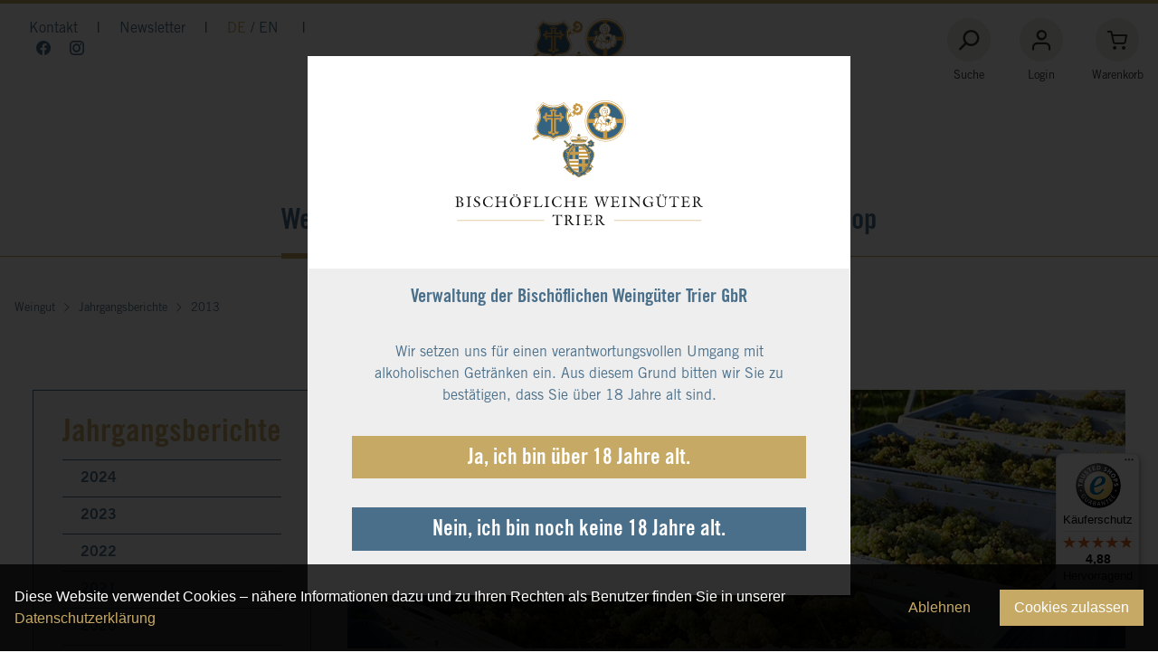

--- FILE ---
content_type: text/html; charset=UTF-8
request_url: https://shop.bischoeflicheweingueter.de/Weingut/Jahrgangsberichte/2013/
body_size: 11814
content:

<!DOCTYPE html>

<html lang="de-DE"
      itemscope="itemscope"
      itemtype="https://schema.org/WebPage">

                <script type="text/javascript">
            document.propellerAgeRestrictionDelayHours =                     12
                    ;
        </script>
    
	                        
    <head>
                                    <meta charset="utf-8">
            
                            <meta name="viewport"
                      content="width=device-width, initial-scale=1, shrink-to-fit=no">
            
                            <meta name="author"
                      content="">
                <meta name="robots"
                      content="index,follow">
                <meta name="revisit-after"
                      content="15 days">
                <meta name="keywords"
                      content="">
                <meta name="description"
                      content="">
            
                            <meta property="og:url"
                      content="https://shop.bischoeflicheweingueter.de/Weingut/Jahrgangsberichte/2013/">
                <meta property="og:type"
                      content="website">
                <meta property="og:site_name"
                      content="Bischöfliche Weingüter Trier">
                <meta property="og:title"
                      content="2013">
                <meta property="og:description"
                      content="">
                <meta property="og:image"
                      content="https://shop.bischoeflicheweingueter.de/media/7e/5a/25/1611577835/logo-bwg.svg">

                <meta name="twitter:card"
                      content="summary">
                <meta name="twitter:site"
                      content="Bischöfliche Weingüter Trier">
                <meta name="twitter:title"
                      content="2013">
                <meta name="twitter:description"
                      content="">
                <meta name="twitter:image"
                      content="https://shop.bischoeflicheweingueter.de/media/7e/5a/25/1611577835/logo-bwg.svg">
            
                            <meta itemprop="copyrightHolder"
                      content="Bischöfliche Weingüter Trier">
                <meta itemprop="copyrightYear"
                      content="">
                <meta itemprop="isFamilyFriendly"
                      content="false">
                <meta itemprop="image"
                      content="https://shop.bischoeflicheweingueter.de/media/7e/5a/25/1611577835/logo-bwg.svg">
            
                                                <link rel="alternate" hreflang="de-DE" href="https://bischoeflicheweingueter.de/Weingut/Jahrgangsberichte/2013/">
                                    <link rel="alternate" hreflang="de-DE" href="https://bwgshop.dev.propeller.de/Weingut/Jahrgangsberichte/2013/">
                                    <link rel="alternate" hreflang="x-default" href="https://shop.bischoeflicheweingueter.de/Weingut/Jahrgangsberichte/2013/">
                                    <link rel="alternate" hreflang="de-DE" href="https://shop.bischoeflicheweingueter.de/Weingut/Jahrgangsberichte/2013/">
                                    <link rel="alternate" hreflang="de-DE" href="https://www.bischoeflicheweingueter.de/Weingut/Jahrgangsberichte/2013/">
                                    <link rel="alternate" hreflang="en-GB" href="https://shop.bischoeflicheweingueter.de/en/Wine-estate/Vintage-reports/2013/">
                                    
                    <link rel="shortcut icon"
                  href="https://shop.bischoeflicheweingueter.de/media/bd/9a/05/1619427376/favicon_bwg.ico">
        
                                <link rel="apple-touch-icon"
                  sizes="180x180"
                  href="https://shop.bischoeflicheweingueter.de/media/b3/7d/7e/1618570821/logo_bischoefliche_weingueter.png">
                    
                                    <link rel="canonical" href="https://shop.bischoeflicheweingueter.de/Weingut/Jahrgangsberichte/2013/">
                    
                    <title itemprop="name">2013</title>
        
                                                                          <link rel="stylesheet"
                      href="https://shop.bischoeflicheweingueter.de/theme/310e85d9c30e493a37553e027c07a083/css/all.css?1763385541">
                                    

      
    
                                                                                                                                                      
                        <script>
        window.features = {"V6_5_0_0":true,"v6.5.0.0":true,"V6_6_0_0":false,"v6.6.0.0":false,"V6_7_0_0":false,"v6.7.0.0":false,"VUE3":false,"vue3":false,"JOIN_FILTER":false,"join.filter":false,"MEDIA_PATH":false,"media.path":false,"ES_MULTILINGUAL_INDEX":false,"es.multilingual.index":false,"STOCK_HANDLING":false,"stock.handling":false,"ASYNC_THEME_COMPILATION":false,"async.theme.compilation":false};
    </script>
        
                                                    
            <script>
            window.dataLayer = window.dataLayer || [];
            function gtag() { dataLayer.push(arguments); }

            (() => {
                const analyticsStorageEnabled = document.cookie.split(';').some((item) => item.trim().includes('google-analytics-enabled=1'));
                const adsEnabled = document.cookie.split(';').some((item) => item.trim().includes('google-ads-enabled=1'));

                // Always set a default consent for consent mode v2
                gtag('consent', 'default', {
                    'ad_user_data': adsEnabled ? 'granted' : 'denied',
                    'ad_storage': adsEnabled ? 'granted' : 'denied',
                    'ad_personalization': adsEnabled ? 'granted' : 'denied',
                    'analytics_storage': analyticsStorageEnabled ? 'granted' : 'denied'
                });
            })();
        </script>
    

    <!-- Shopware Analytics -->
    <script>
        window.shopwareAnalytics = {
            trackingId: '',
            merchantConsent: true,
            debug: false,
            storefrontController: 'Navigation',
            storefrontAction: 'index',
            storefrontRoute: 'frontend.navigation.page',
            storefrontCmsPageType:  'page' ,
        };
    </script>
    <!-- End Shopware Analytics -->
        

                
                            
            
                
                                    <script>
                    window.useDefaultCookieConsent = true;
                </script>
                    
                                    <script>
                window.activeNavigationId = 'db57491faeb5403ab396b5b8dcc2f047';
                window.router = {
                    'frontend.cart.offcanvas': '/checkout/offcanvas',
                    'frontend.cookie.offcanvas': '/cookie/offcanvas',
                    'frontend.checkout.finish.page': '/checkout/finish',
                    'frontend.checkout.info': '/widgets/checkout/info',
                    'frontend.menu.offcanvas': '/widgets/menu/offcanvas',
                    'frontend.cms.page': '/widgets/cms',
                    'frontend.cms.navigation.page': '/widgets/cms/navigation',
                    'frontend.account.addressbook': '/widgets/account/address-book',
                    'frontend.country.country-data': '/country/country-state-data',
                    'frontend.app-system.generate-token': '/app-system/Placeholder/generate-token',
                    };
                window.salesChannelId = '888efbe7c79f4eb4acf5f7367b86bebc';
            </script>
        

    <script>
        window.router['frontend.shopware_analytics.customer.data'] = '/storefront/script/shopware-analytics-customer'
    </script>

                                <script>
                
                window.breakpoints = {"xs":0,"sm":576,"md":768,"lg":992,"xl":1200};
            </script>
        
        
                        
                            <script>
                window.themeAssetsPublicPath = 'https://shop.bischoeflicheweingueter.de/theme/d506a068aa1c48e8837f2e68eb242128/assets/';
            </script>
        
                                                                                                    <script type="text/javascript" src="https://shop.bischoeflicheweingueter.de/theme/310e85d9c30e493a37553e027c07a083/js/all.js?1763385541" defer></script>
                                                        

    
    
        </head>


    <body class="is-ctl-navigation is-act-index">

                        <noscript class="noscript-main">
                
    <div role="alert"
         class="alert alert-info alert-has-icon">
                                                                        
                                                    <span class="icon icon-info">
                        <svg xmlns="http://www.w3.org/2000/svg" xmlns:xlink="http://www.w3.org/1999/xlink" width="24" height="24" viewBox="0 0 24 24"><defs><path d="M12 7c.5523 0 1 .4477 1 1s-.4477 1-1 1-1-.4477-1-1 .4477-1 1-1zm1 9c0 .5523-.4477 1-1 1s-1-.4477-1-1v-5c0-.5523.4477-1 1-1s1 .4477 1 1v5zm11-4c0 6.6274-5.3726 12-12 12S0 18.6274 0 12 5.3726 0 12 0s12 5.3726 12 12zM12 2C6.4772 2 2 6.4772 2 12s4.4772 10 10 10 10-4.4772 10-10S17.5228 2 12 2z" id="icons-default-info" /></defs><use xlink:href="#icons-default-info" fill="#758CA3" fill-rule="evenodd" /></svg>
        </span>                                                    
                                    
                    <div class="alert-content-container">
                                                    
                                    <div class="alert-content">
                                                    Um unseren Shop in vollem Umfang nutzen zu können, empfehlen wir Ihnen Javascript in Ihrem Browser zu aktivieren.
                                            </div>
                
                                                                </div>
            </div>
            </noscript>
        
                    <header class="header-main">
                                    <div class="container">
                        <section class="wrapper grid three-thirds">
    <nav class="top">
        <ul>
                            <li><a
                            href="https://shop.bischoeflicheweingueter.de/Kontakt/"
                            title="Kontakt">
                        Kontakt
                    </a> | </li>
                            <li><a
                            href="https://shop.bischoeflicheweingueter.de/Newsletter/"
                            title="Newsletter">
                        Newsletter
                    </a> | </li>
                        <li class="lang-switcher">
                                
                                <form method="post"
                      action="/checkout/language"
                      class="lang-form"
                      data-form-auto-submit="true">

                                            
                                                                
                                                                                                        <button id="top-bar-2fbb5fe2e29a4d70aa5854ce7ce3e20b"
                                                               value="2fbb5fe2e29a4d70aa5854ce7ce3e20b"
                                                               name="languageId"
                                                               type="submit"
															   class="lang-button active">
															DE
															</button>
                                                                                    
                                                                                                        <button id="top-bar-c7aec2febb2e4f50809bc600f397705b"
                                                               value="c7aec2febb2e4f50809bc600f397705b"
                                                               name="languageId"
                                                               type="submit"
															   class="lang-button ">
															EN
															</button>
                                                                                                                                    	<input name="redirectTo" type="hidden" value="frontend.navigation.page"/>

                                                    <input name="redirectParameters[_httpCache]" type="hidden" value="1">
                                                    <input name="redirectParameters[navigationId]" type="hidden" value="db57491faeb5403ab396b5b8dcc2f047">
                                                            </form>
                				&nbsp;|&nbsp;
            </li>
            <li>
                <a href="https://www.facebook.com/BischoeflicheWeingueterTrier" target="_blank"><span class="bwgi bwgi-facebook"></span></a>
                <a href="https://www.instagram.com/bischoeflicheweinguetertrier/?hl=de" target="_blank"><span class="bwgi bwgi-instagram"></span></a>
            </li>
        </ul>
    </nav>
    <section class="logo">
        <a href="/">
            <img src="https://shop.bischoeflicheweingueter.de/media/7e/5a/25/1611577835/logo-bwg.svg" alt="Zur Startseite gehen"/>
        </a>
    </section>
    <nav class="shop-controls">
        <ul>
            <li>
                <a href="#" class="js-search-toggle-btn"
                   data-bs-toggle="collapse"
                   data-bs-target="#searchCollapse">
                    <span class="bwgi bwgi-suche"></span>
                </a>
				<span>Suche</span>
            </li>
            <li>
				    <div class="dropdown">
                        <a class="button" href="#"
                   id="accountWidget"
                   data-offcanvas-account-menu="true"
                   data-bs-toggle="dropdown">
                    <span class="bwgi bwgi-login"></span>
                </a><br>
                <span>
                                    Login
                                </span>
        
                    <div class="dropdown-menu dropdown-menu-right account-menu-dropdown js-account-menu-dropdown"
                 aria-labelledby="accountWidget">
                    <div class="account-menu">
                                    <div class="dropdown-header account-menu-header">
                    Ihr Konto
                </div>
                    
                                    <div class="account-menu-login">
                    <a href="/account/login"
                       title="Anmelden"
                       class="btn btn-primary account-menu-login-button">
                        Anmelden
                    </a>

                    <div class="account-menu-register">
                        oder <a href="/account/login"
                                                            title="Registrieren">Registrieren</a>
                    </div>
                </div>
                    
                    <div class="account-menu-links">
                    <div class="header-account-menu">
        <div class="card account-menu-inner">
                                        
                                                <div class="list-group list-group-flush account-aside-list-group">
                                                                                    <a href="/account"
                                   title="Übersicht"
                                   class="list-group-item list-group-item-action account-aside-item">
                                    Übersicht
                                </a>
                            
                                                            <a href="/account/profile"
                                   title="Persönliches Profil"
                                   class="list-group-item list-group-item-action account-aside-item">
                                    Persönliches Profil
                                </a>
                            
                                                            <a href="/account/address"
                                   title="Adressen"
                                   class="list-group-item list-group-item-action account-aside-item">
                                    Adressen
                                </a>
                            
                                                            <a href="/account/payment"
                                   title="Zahlungsarten"
                                   class="list-group-item list-group-item-action account-aside-item">
                                    Zahlungsarten
                                </a>
                            
                                                            <a href="/account/order"
                                   title="Bestellungen"
                                   class="list-group-item list-group-item-action account-aside-item">
                                    Bestellungen
                                </a>
                                                                        </div>
                            
                                                </div>
    </div>
            </div>
            </div>
            </div>
            </div>
            </li>
            <li data-offcanvas-cart="true">
            <!--<li data-offcanvas-cart="false">-->
                <a href="/checkout/cart"
                   data-cart-widget="true"
                   title="Warenkorb"
                   aria-label="Warenkorb">
                            <span class="bwgi bwgi-cart"></span>
                </a>
                <span>Warenkorb</span>
            </li>
        </ul>
    </nav>
</section>
					
	<nav class="main">
		<ul>
															
									<li>
						<a class=" active"
						   href="https://shop.bischoeflicheweingueter.de/Weingut/"
						   itemprop="url"
						   title="Weingut">
							Weingut
						</a>
																					<section class="submenu grid half-half">
									<section class="description">
																													</section>
									<section class="subitems">
										<nav class="sub grid half-half">
											<span class="border">
												<hr><hr>
											</span>
																																			<a 												   href="https://shop.bischoeflicheweingueter.de/Weingut/Historie/">
													Historie
												</a>
																																			<a 												   href="https://shop.bischoeflicheweingueter.de/Weingut/Fasskeller-Schatzkammer/">
													Fasskeller &amp; Schatzkammer
												</a>
																																			<a 												   href="https://shop.bischoeflicheweingueter.de/Weingut/Weinausbau/">
													Weinausbau
												</a>
																																			<a 												   href="https://shop.bischoeflicheweingueter.de/Weingut/Vinothek/">
													Vinothek
												</a>
																																			<a 												   href="https://shop.bischoeflicheweingueter.de/Weingut/Unser-Team/">
													Unser Team
												</a>
																																			<a class="active"												   href="https://shop.bischoeflicheweingueter.de/Weingut/Jahrgangsberichte/">
													Jahrgangsberichte
												</a>
																																			<a 												   href="https://shop.bischoeflicheweingueter.de/Weingut/Auszeichnungen/">
													Auszeichnungen
												</a>
																																			<a 												   href="https://shop.bischoeflicheweingueter.de/Weingut/Leitbild-fuer-Nachhaltigkeit/">
													Leitbild für Nachhaltigkeit
												</a>
																					</nav>
									</section>
								</section>
																		</li>
																			
									<li>
						<a class=""
						   href="https://shop.bischoeflicheweingueter.de/Weinlagen/"
						   itemprop="url"
						   title="Weinlagen">
							Weinlagen
						</a>
																					<section class="submenu grid half-half">
									<section class="description">
																													</section>
									<section class="subitems">
										<nav class="sub grid half-half">
											<span class="border">
												<hr><hr>
											</span>
																																			<a 												   href="https://shop.bischoeflicheweingueter.de/Weinlagen/Weinlagenkarte/">
													Weinlagenkarte
												</a>
																																			<a 												   href="https://shop.bischoeflicheweingueter.de/Weinlagen/Mosel/">
													Mosel
												</a>
																																			<a 												   href="https://shop.bischoeflicheweingueter.de/Weinlagen/Saar/">
													Saar
												</a>
																																			<a 												   href="https://shop.bischoeflicheweingueter.de/Weinlagen/Ruwer/">
													Ruwer
												</a>
																																			<a 												   href="https://shop.bischoeflicheweingueter.de/Weinlagen/Weinbau/">
													Weinbau
												</a>
																					</nav>
									</section>
								</section>
																		</li>
																			
									<li>
						<a class=""
						   href="https://shop.bischoeflicheweingueter.de/Weinkollektion/"
						   itemprop="url"
						   title="Weinkollektion">
							Weinkollektion
						</a>
																					<section class="submenu grid half-half">
									<section class="description">
																													</section>
									<section class="subitems">
										<nav class="sub grid half-half">
											<span class="border">
												<hr><hr>
											</span>
																																			<a 												   href="https://shop.bischoeflicheweingueter.de/Weinkollektion/Rieslingpyramide/">
													Rieslingpyramide
												</a>
																																			<a 												   href="https://shop.bischoeflicheweingueter.de/Weinkollektion/DOM-Kollektion/">
													DOM Kollektion
												</a>
																																			<a 												   href="https://shop.bischoeflicheweingueter.de/Weinkollektion/FRITZ-WILLI/">
													FRITZ WILLI
												</a>
																																			<a 												   href="https://shop.bischoeflicheweingueter.de/Weinkollektion/Friedrich-Wilhelm-Gymnasium/">
													Friedrich Wilhelm Gymnasium
												</a>
																																			<a 												   href="https://shop.bischoeflicheweingueter.de/Weinkollektion/Ortsriesling/">
													Ortsriesling
												</a>
																																			<a 												   href="https://shop.bischoeflicheweingueter.de/Weinkollektion/Rieslinge-aus-Grossen-Lagen/">
													Rieslinge aus Großen Lagen
												</a>
																																			<a 												   href="https://shop.bischoeflicheweingueter.de/Weinkollektion/Meisterstuecke/">
													Meisterstücke
												</a>
																																			<a 												   href="https://shop.bischoeflicheweingueter.de/Weinkollektion/Riesling-Ikonen-Grosse-Gewaechse/">
													Riesling Ikonen: Große Gewächse
												</a>
																																			<a 												   href="https://shop.bischoeflicheweingueter.de/Weinkollektion/Riesling-Ikonen-Reserven/">
													Riesling Ikonen: Réserven
												</a>
																																			<a 												   href="https://shop.bischoeflicheweingueter.de/Weinkollektion/Riesling-Ikonen-edelsuess/">
													Riesling Ikonen: edelsüss
												</a>
																																			<a 												   href="https://shop.bischoeflicheweingueter.de/Weinkollektion/Gereifte-Weine/">
													Gereifte Weine
												</a>
																																			<a 												   href="https://shop.bischoeflicheweingueter.de/Weinkollektion/Pinots-Burgunder/">
													Pinots &amp; Burgunder
												</a>
																																			<a 												   href="https://shop.bischoeflicheweingueter.de/Weinkollektion/Secco-Sekt/">
													Secco &amp; Sekt
												</a>
																																			<a 												   href="https://shop.bischoeflicheweingueter.de/Weinkollektion/Magnum-Doppelmagnum/">
													Magnum &amp; Doppelmagnum
												</a>
																																			<a 												   href="https://shop.bischoeflicheweingueter.de/Weinkollektion/Praesente/">
													Präsente
												</a>
																					</nav>
									</section>
								</section>
																		</li>
																			
									<li>
						<a class=""
						   href="https://shop.bischoeflicheweingueter.de/Aktuell/"
						   itemprop="url"
						   title="Aktuell">
							Aktuell
						</a>
																					<section class="submenu grid half-half">
									<section class="description">
																													</section>
									<section class="subitems">
										<nav class="sub grid half-half">
											<span class="border">
												<hr><hr>
											</span>
																																			<a 												   href="https://shop.bischoeflicheweingueter.de/Aktuell/Weinkellerfuehrung-Weinverkostung/">
													Weinkellerführung &amp; Weinverkostung
												</a>
																																			<a 												   href="https://shop.bischoeflicheweingueter.de/Aktuell/Veranstaltungen/">
													Veranstaltungen
												</a>
																																			<a 												   href="https://shop.bischoeflicheweingueter.de/Aktuell/Presseartikel-neue-Auszeichnungen/">
													Presseartikel &amp; neue Auszeichnungen
												</a>
																																			<a 												   href="https://shop.bischoeflicheweingueter.de/Aktuell/Weinliste/">
													Weinliste
												</a>
																																			<a 												   href="https://shop.bischoeflicheweingueter.de/Shop/WEIN-SALE/">
													Unsere Aktionspakete
												</a>
																																			<a 												   href="https://shop.bischoeflicheweingueter.de/Aktuell/Offene-Stellen/">
													Offene Stellen
												</a>
																					</nav>
									</section>
								</section>
																		</li>
																			
									<li>
						<a class=""
						   href="https://shop.bischoeflicheweingueter.de/Shop/"
						   itemprop="url"
						   title="Shop">
							Shop
						</a>
																					<section class="submenu grid half-half">
									<section class="description">
																													</section>
									<section class="subitems">
										<nav class="sub grid half-half">
											<span class="border">
												<hr><hr>
											</span>
																																			<a 												   href="https://shop.bischoeflicheweingueter.de/Shop/Rebpatenschaft-2026/">
													Rebpatenschaft 2026
												</a>
																																			<a 												   href="https://shop.bischoeflicheweingueter.de/Shop/WEIN-SALE/">
													WEIN SALE
												</a>
																																			<a 												   href="https://shop.bischoeflicheweingueter.de/Shop/Genuss-ohne-Alkohol/">
													Genuss ohne Alkohol
												</a>
																																			<a 												   href="https://shop.bischoeflicheweingueter.de/Shop/Destillate/">
													Destillate
												</a>
																																			<a 												   href="/Shop/Aktionspakete/Genusspakete/">
													Aktionspakete
												</a>
																																			<a 												   href="/Shop/GUTSWEINE/DOM-Kollektion/">
													Gutsweine
												</a>
																																			<a 												   href="https://shop.bischoeflicheweingueter.de/Shop/FRITZ-WILLI/">
													FRITZ WILLI
												</a>
																																			<a 												   href="https://shop.bischoeflicheweingueter.de/Shop/Friedrich-Wilhelm-Gymnasium/">
													Friedrich Wilhelm Gymnasium
												</a>
																																			<a 												   href="/Shop/Trockene-Rieslinge/Ortsrieslinge/">
													Trockene Rieslinge
												</a>
																																			<a 												   href="/Shop/Feinherbe-Rieslinge/Gutsriesling/">
													Feinherbe Rieslinge
												</a>
																																			<a 												   href="/Shop/Fruchtsuesse-Rieslinge/Ortsrieslinge/">
													Fruchtsüße Rieslinge
												</a>
																																			<a 												   href="https://shop.bischoeflicheweingueter.de/Shop/Gereifte-Weine/">
													Gereifte Weine
												</a>
																																			<a 												   href="https://shop.bischoeflicheweingueter.de/Shop/Magnum-Doppelmagnum/">
													Magnum &amp; Doppelmagnum 
												</a>
																																			<a 												   href="/Shop/Pinots/Rotweine/">
													Pinots
												</a>
																																			<a 												   href="https://shop.bischoeflicheweingueter.de/Shop/Secco-Sekt/">
													Secco &amp; Sekt
												</a>
																																			<a 												   href="https://shop.bischoeflicheweingueter.de/Shop/Gutscheine-Praesente/">
													Gutscheine &amp; Präsente
												</a>
																					</nav>
									</section>
								</section>
																		</li>
									</ul>
	</nav>

    <div class="collapse"
         id="searchCollapse">
        <button class="closes"
            data-bs-toggle="collapse"
            data-bs-target="#searchCollapse">
            <span class="icon icon-x">
                        <svg xmlns="http://www.w3.org/2000/svg" xmlns:xlink="http://www.w3.org/1999/xlink" width="24" height="24" viewBox="0 0 24 24"><defs><path d="m10.5858 12-7.293-7.2929c-.3904-.3905-.3904-1.0237 0-1.4142.3906-.3905 1.0238-.3905 1.4143 0L12 10.5858l7.2929-7.293c.3905-.3904 1.0237-.3904 1.4142 0 .3905.3906.3905 1.0238 0 1.4143L13.4142 12l7.293 7.2929c.3904.3905.3904 1.0237 0 1.4142-.3906.3905-1.0238.3905-1.4143 0L12 13.4142l-7.2929 7.293c-.3905.3904-1.0237.3904-1.4142 0-.3905-.3906-.3905-1.0238 0-1.4143L10.5858 12z" id="icons-default-x" /></defs><use xlink:href="#icons-default-x" fill="#758CA3" fill-rule="evenodd" /></svg>
        </span>		</button>
        <div class="header-search">
            <form action="/search"
                  method="get"
                                                          data-search-form="true"
                                    data-search-widget-options='{&quot;searchWidgetMinChars&quot;:2}'
                  data-url="/suggest?search="
                  class="header-search-form">
                                    <div class="input-group">
                                                    <input type="search"
                                   name="search"
                                   class="form-control header-search-input"
                                   autocomplete="off"
                                   autocapitalize="off"
                                   placeholder="Suchbegriff eingeben ..."
                                   aria-label="Suchbegriff eingeben ..."
                                   value=""
                            >
                        
                                                    <button type="submit"
									style="display: none;"
                                    class="btn header-search-btn"
                                    aria-label="Suchen">
                                <span class="header-search-icon">
                                    <span class="icon icon-search">
                        <svg xmlns="http://www.w3.org/2000/svg" xmlns:xlink="http://www.w3.org/1999/xlink" width="24" height="24" viewBox="0 0 24 24"><defs><path d="M10.0944 16.3199 4.707 21.707c-.3905.3905-1.0237.3905-1.4142 0-.3905-.3905-.3905-1.0237 0-1.4142L8.68 14.9056C7.6271 13.551 7 11.8487 7 10c0-4.4183 3.5817-8 8-8s8 3.5817 8 8-3.5817 8-8 8c-1.8487 0-3.551-.627-4.9056-1.6801zM15 16c3.3137 0 6-2.6863 6-6s-2.6863-6-6-6-6 2.6863-6 6 2.6863 6 6 6z" id="icons-default-search" /></defs><use xlink:href="#icons-default-search" fill="#758CA3" fill-rule="evenodd" /></svg>
        </span>                                </span>
                            </button>
                                            </div>
                            </form>
        </div>
    </div>

                    </div>
                            </header>
        
                    <div class="nav-main">
                                                                </div>
        
                                    <div class="d-none js-navigation-offcanvas-initial-content">
                                            

        
            <div class="offcanvas-header">
                            <button class="btn btn-light offcanvas-close js-offcanvas-close">
                                            <span class="icon icon-x icon-sm">
                        <svg xmlns="http://www.w3.org/2000/svg" xmlns:xlink="http://www.w3.org/1999/xlink" width="24" height="24" viewBox="0 0 24 24"><use xlink:href="#icons-default-x" fill="#758CA3" fill-rule="evenodd" /></svg>
        </span>                    
                                            Menü schließen
                                    </button>
                    </div>
    
            <div class="offcanvas-body">
                        <nav class="nav navigation-offcanvas-actions">
                                
                                <form method="post"
                      action="/checkout/language"
                      class="lang-form"
                      data-form-auto-submit="true">

                                            
                                                                
                                                                                                        <button id="offcanvas-2fbb5fe2e29a4d70aa5854ce7ce3e20b"
                                                               value="2fbb5fe2e29a4d70aa5854ce7ce3e20b"
                                                               name="languageId"
                                                               type="submit"
															   class="lang-button active">
															DE
															</button>
                                                                                    
                                                                                                        <button id="offcanvas-c7aec2febb2e4f50809bc600f397705b"
                                                               value="c7aec2febb2e4f50809bc600f397705b"
                                                               name="languageId"
                                                               type="submit"
															   class="lang-button ">
															EN
															</button>
                                                                                                                                    	<input name="redirectTo" type="hidden" value="frontend.navigation.page"/>

                                                    <input name="redirectParameters[_httpCache]" type="hidden" value="1">
                                                    <input name="redirectParameters[navigationId]" type="hidden" value="db57491faeb5403ab396b5b8dcc2f047">
                                                            </form>
                            
                                
                        </nav>
    
    
    <div class="navigation-offcanvas-container js-navigation-offcanvas">
        <div class="navigation-offcanvas-overlay-content js-navigation-offcanvas-overlay-content">
                                <a class="nav-item nav-link is-home-link navigation-offcanvas-link js-navigation-offcanvas-link"
       href="/widgets/menu/offcanvas"
       itemprop="url"
       title="Zeige alle Kategorien">
                    <span class="navigation-offcanvas-link-icon js-navigation-offcanvas-loading-icon">
                <span class="icon icon-stack">
                        <svg xmlns="http://www.w3.org/2000/svg" xmlns:xlink="http://www.w3.org/1999/xlink" width="24" height="24" viewBox="0 0 24 24"><defs><path d="M3 13c-.5523 0-1-.4477-1-1s.4477-1 1-1h18c.5523 0 1 .4477 1 1s-.4477 1-1 1H3zm0-7c-.5523 0-1-.4477-1-1s.4477-1 1-1h18c.5523 0 1 .4477 1 1s-.4477 1-1 1H3zm0 14c-.5523 0-1-.4477-1-1s.4477-1 1-1h18c.5523 0 1 .4477 1 1s-.4477 1-1 1H3z" id="icons-default-stack" /></defs><use xlink:href="#icons-default-stack" fill="#758CA3" fill-rule="evenodd" /></svg>
        </span>            </span>
            <span itemprop="name">
                Zeige alle Kategorien
            </span>
            </a>

                    <a class="nav-item nav-link navigation-offcanvas-headline"
       href="https://shop.bischoeflicheweingueter.de/Weingut/Jahrgangsberichte/2013/"
              itemprop="url">
                    <span itemprop="name">
                2013
            </span>
            </a>

                    
<a class="nav-item nav-link is-back-link navigation-offcanvas-link js-navigation-offcanvas-link"
   href="/widgets/menu/offcanvas?navigationId=3e3691c2b88e4a73ad153129dc10bb4d"
   itemprop="url"
   title="Zurück">
            <span class="navigation-offcanvas-link-icon js-navigation-offcanvas-loading-icon">
                            <span class="icon icon-arrow-medium-left icon-sm">
                        <svg xmlns="http://www.w3.org/2000/svg" xmlns:xlink="http://www.w3.org/1999/xlink" width="16" height="16" viewBox="0 0 16 16"><defs><path id="icons-solid-arrow-medium-left" d="M4.7071 5.2929c-.3905-.3905-1.0237-.3905-1.4142 0-.3905.3905-.3905 1.0237 0 1.4142l4 4c.3905.3905 1.0237.3905 1.4142 0l4-4c.3905-.3905.3905-1.0237 0-1.4142-.3905-.3905-1.0237-.3905-1.4142 0L8 8.5858l-3.2929-3.293z" /></defs><use transform="matrix(0 -1 -1 0 16 16)" xlink:href="#icons-solid-arrow-medium-left" fill="#758CA3" fill-rule="evenodd" /></svg>
        </span>                    </span>

        <span itemprop="name">
            Zurück
        </span>
    </a>
            
            <ul class="list-unstyled navigation-offcanvas-list">
                                    <li class="navigation-offcanvas-list-item">
            <a class="nav-item nav-link navigation-offcanvas-link is-current-category"
           href="https://shop.bischoeflicheweingueter.de/Weingut/Jahrgangsberichte/2013/"
           itemprop="url"
                      title="2013">
                            <span itemprop="name">
                    2013 anzeigen
                </span>
                    </a>
    </li>
                
                                            </ul>
        </div>
    </div>
        </div>
                                        </div>
                    
                    <main class="content-main">
                                    <div class="flashbags container">
                                            </div>
                
                    <div class="container-main">
                                <div class="wrapper">
                <nav class="breadcrumb cms-breadcrumb cms-breadcrump container">
                    						                    
        
                    <nav aria-label="breadcrumb" class="breadcrumb cms-breadcrumb cms-breadcrump container">
                																	
																					<a href="https://shop.bischoeflicheweingueter.de/Weingut/"
									class="breadcrumb-link "
									title="Weingut"
																		itemprop="item">
									<link itemprop="url"
											href="https://shop.bischoeflicheweingueter.de/Weingut/">
									<span class="breadcrumb-title" itemprop="name">Weingut</span>
								</a>
																			
																					<div class="breadcrumb-placeholder">
									<span class="bwgi bwgi-chevron-right"></span>
								</div>
																														
																					<a href="https://shop.bischoeflicheweingueter.de/Weingut/Jahrgangsberichte/"
									class="breadcrumb-link "
									title="Jahrgangsberichte"
																		itemprop="item">
									<link itemprop="url"
											href="https://shop.bischoeflicheweingueter.de/Weingut/Jahrgangsberichte/">
									<span class="breadcrumb-title" itemprop="name">Jahrgangsberichte</span>
								</a>
																			
																					<div class="breadcrumb-placeholder">
									<span class="bwgi bwgi-chevron-right"></span>
								</div>
																														
																					<a href="https://shop.bischoeflicheweingueter.de/Weingut/Jahrgangsberichte/2013/"
									class="breadcrumb-link  is-active"
									title="2013"
																		itemprop="item">
									<link itemprop="url"
											href="https://shop.bischoeflicheweingueter.de/Weingut/Jahrgangsberichte/2013/">
									<span class="breadcrumb-title" itemprop="name">2013</span>
								</a>
																			
																								                            </nav>
                                                </nav>
            </div>
            <div class="cms-page">
                                        <div class="cms-sections">
                                            
            
            
            
                                        
                                    
                                <div class="cms-section  pos-0 cms-section-sidebar"
                     style="">

                            
    <div class="cms-section-sidebar cms-section-sidebar-mobile-wrap boxed row">

                
        
                        <div class="cms-section-sidebar-sidebar-content col-lg-4 col-xl-3">

                                                                
                
    
    
    
    
    
            
                
                
            
    <div class="cms-block  pos-1 cms-block-category-navigation"
         style="">
                            
                    <div class="cms-block-container"
                 style="">

                                    <div class="cms-block-container-row row cms-row has--sidebar">
                            
    <div class="col-12" data-cms-element-id="76d6eaf9ee474b949df6c4432849bc67">
                    <nav class="category cms-element-category-navigation page-nav">
        	
                                                                                        
    
    
    						        						            	<h2>Jahrgangsberichte</h2>
							                        
    <div class="category-navigation-box">
                            
    
            <ul class="category-navigation level-0">
                                                <li class="category-navigation-entry">
                                                                                                            <a class="category-navigation-link"
                                   href="https://shop.bischoeflicheweingueter.de/Weingut/Jahrgangsberichte/2024/">
                                                                            2024
                                                                    </a>
																																						        
    
            <ul class="category-navigation level-1">
                    </ul>
    																											                                                                        </li>
                                                                <li class="category-navigation-entry">
                                                                                                            <a class="category-navigation-link"
                                   href="https://shop.bischoeflicheweingueter.de/Weingut/Jahrgangsberichte/2023/">
                                                                            2023
                                                                    </a>
																																						        
    
            <ul class="category-navigation level-1">
                    </ul>
    																											                                                                        </li>
                                                                <li class="category-navigation-entry">
                                                                                                            <a class="category-navigation-link"
                                   href="https://shop.bischoeflicheweingueter.de/Weingut/Jahrgangsberichte/2022/">
                                                                            2022
                                                                    </a>
																																						        
    
            <ul class="category-navigation level-1">
                    </ul>
    																											                                                                        </li>
                                                                <li class="category-navigation-entry">
                                                                                                            <a class="category-navigation-link"
                                   href="https://shop.bischoeflicheweingueter.de/Weingut/Jahrgangsberichte/2021/">
                                                                            2021
                                                                    </a>
																																						        
    
            <ul class="category-navigation level-1">
                    </ul>
    																											                                                                        </li>
                                                                <li class="category-navigation-entry">
                                                                                                            <a class="category-navigation-link"
                                   href="https://shop.bischoeflicheweingueter.de/Weingut/Jahrgangsberichte/2020/">
                                                                            2020
                                                                    </a>
																																						        
    
            <ul class="category-navigation level-1">
                    </ul>
    																											                                                                        </li>
                                                                <li class="category-navigation-entry">
                                                                                                            <a class="category-navigation-link"
                                   href="https://shop.bischoeflicheweingueter.de/Weingut/Jahrgangsberichte/2019/">
                                                                            2019
                                                                    </a>
																																						        
    
            <ul class="category-navigation level-1">
                    </ul>
    																											                                                                        </li>
                                                                <li class="category-navigation-entry">
                                                                                                            <a class="category-navigation-link"
                                   href="https://shop.bischoeflicheweingueter.de/Weingut/Jahrgangsberichte/2018/">
                                                                            2018
                                                                    </a>
																																						        
    
            <ul class="category-navigation level-1">
                    </ul>
    																											                                                                        </li>
                                                                <li class="category-navigation-entry">
                                                                                                            <a class="category-navigation-link"
                                   href="https://shop.bischoeflicheweingueter.de/Weingut/Jahrgangsberichte/2017/">
                                                                            2017
                                                                    </a>
																																						        
    
            <ul class="category-navigation level-1">
                    </ul>
    																											                                                                        </li>
                                                                <li class="category-navigation-entry">
                                                                                                            <a class="category-navigation-link"
                                   href="https://shop.bischoeflicheweingueter.de/Weingut/Jahrgangsberichte/2016/">
                                                                            2016
                                                                    </a>
																																						        
    
            <ul class="category-navigation level-1">
                    </ul>
    																											                                                                        </li>
                                                                <li class="category-navigation-entry">
                                                                                                            <a class="category-navigation-link"
                                   href="https://shop.bischoeflicheweingueter.de/Weingut/Jahrgangsberichte/2015/">
                                                                            2015
                                                                    </a>
																																						        
    
            <ul class="category-navigation level-1">
                    </ul>
    																											                                                                        </li>
                                                                <li class="category-navigation-entry">
                                                                                                            <a class="category-navigation-link"
                                   href="https://shop.bischoeflicheweingueter.de/Weingut/Jahrgangsberichte/2014/">
                                                                            2014
                                                                    </a>
																																						        
    
            <ul class="category-navigation level-1">
                    </ul>
    																											                                                                        </li>
                                                                <li class="category-navigation-entry">
                                                                                                            <a class="category-navigation-link is-active"
                                   href="https://shop.bischoeflicheweingueter.de/Weingut/Jahrgangsberichte/2013/">
                                                                            2013
                                                                    </a>
																																						        
    
            <ul class="category-navigation level-1">
                    </ul>
    																											                                                                        </li>
                                                                <li class="category-navigation-entry">
                                                                                                            <a class="category-navigation-link"
                                   href="https://shop.bischoeflicheweingueter.de/Weingut/Jahrgangsberichte/2012/">
                                                                            2012
                                                                    </a>
																																						        
    
            <ul class="category-navigation level-1">
                    </ul>
    																											                                                                        </li>
                                                                <li class="category-navigation-entry">
                                                                                                            <a class="category-navigation-link"
                                   href="https://shop.bischoeflicheweingueter.de/Weingut/Jahrgangsberichte/2011/">
                                                                            2011
                                                                    </a>
																																						        
    
            <ul class="category-navigation level-1">
                    </ul>
    																											                                                                        </li>
                                    </ul>
        </div>
</nav>
            </div>
                    </div>
                            </div>
            </div>
                    
                                                                </div>
        
    
                    <div class="cms-section-sidebar-main-content col-lg-8 col-xl-9">

                                                            
                
                
    
    
    
    
            
    
                
            
    <div class="cms-block  pos-0 cms-block-image"
         style="">
                            
                    <div class="cms-block-container"
                 style="padding: 20px 20px 20px 20px;">

                                    <div class="cms-block-container-row row cms-row ">
                                
    <div class="col-12" data-cms-element-id="4d388212168c4f8fa21ce7f05d86f828">
                        
    <div class="cms-element-image justify-content-start">
                                                        
                                                                                                                                <div class="cms-image-container is-standard"
                                    >
                                                                            
                                        
                                                            
                        
                        
    
    
    
        
                                        
                                                                            
        
                
                    
            <img src="https://shop.bischoeflicheweingueter.de/media/3b/0c/51/1632148812/Header_Bericht-2013_1020x340.jpg"                             srcset="https://shop.bischoeflicheweingueter.de/thumbnail/3b/0c/51/1632148812/Header_Bericht-2013_1020x340_1920x1920.jpg 1920w, https://shop.bischoeflicheweingueter.de/thumbnail/3b/0c/51/1632148812/Header_Bericht-2013_1020x340_800x800.jpg 800w, https://shop.bischoeflicheweingueter.de/thumbnail/3b/0c/51/1632148812/Header_Bericht-2013_1020x340_400x400.jpg 400w"                                 sizes="(min-width: 1200px) 1360px, (min-width: 992px) 1199px, (min-width: 768px) 991px, (min-width: 576px) 767px, (min-width: 0px) 575px, 100vw"
                                         class="cms-image" loading="lazy"        />
                                                                        </div>
                                                                        
                                                            </div>
            </div>
                    </div>
                            </div>
            </div>
                                                                                
                
                
    
    
    
    
            
    
                
            
    <div class="cms-block headline-contentsites pos-2 cms-block-text"
         style="">
                            
                    <div class="cms-block-container"
                 style="padding: 20px 0 20px 0;">

                                    <div class="cms-block-container-row row cms-row ">
                                
    <div class="col-12" data-cms-element-id="068135e94f094693b417cb1d6868777d">
                        
    <div class="cms-element-text">
                                                        <h1 style="text-align: center;">Der 2013er – nervenaufreibend mit gutem Ende&nbsp;</h1><div align="justify"><span style="letter-spacing: 0px; background-color: transparent;">Der <b>Vegetationsverlauf </b>im Jahr 2013 war durch viele Verzögerungen geprägt. Der Winter war sehr lang, das Frühjahr fühlte sich noch bis in den Mai hinein winterlich an, weil es lange grau und kalt war. Das Frühjahr war außerdem durch überdurchschnittlich hohe Niederschläge geprägt.</span><br></div><div><br></div><div align="justify">Der Austrieb beim Riesling verzögerte sich bis in die letzte Dekade des Aprils in Abhängigkeit der geographischen Lage der Weinbergsparzellen an Mosel, Saar und Ruwer. 
</div><div><br></div><div align="justify">Die Blüte begann vor diesem Hintergrund erst gegen Ende Juni (2003 teils bereits Ende Mai!), zog sich bis tief in den Juli und lag bis zu drei Wochen nach dem langjährigen Mittel der vergangenen 30 Jahre – sehr außergewöhnlich und eher wie in einigen Jahren in den 1950ern und 1960ern.
</div><div><br></div><div align="justify">Die gegen Ende Juni wiederum eintretende feucht-kühle und dunkle Witterung mit teils deutlichen Verrieselungen hatte große Auswirkungen auf die Erntemenge. Von Unwettern mit Starkregen und Hagel waren die Bischöflichen Weingüter Trier und der Weinbau der Friedrich-Wilhelm-Gymnasium GbR in 2013 im Verhältnis zu den Vorjahren weniger betroffen – lediglich im Anbaugebiet Ruwer mussten durch einen Hagelschlag beträchtliche Verluste und Schäden auf etwa 3,5 Hektar in Kauf genommen werden.
</div><div><br></div><div align="justify">Durch eine äußerst günstige Witterung mit viel Licht und Wärme im Juli und August sowie bis weit in die zweite Hälfte des August ausreichender Feuchtigkeit in den Böden holten die Reben – vor allem der Riesling – den Rückstand in der Vegetation deutlich auf, so dass wir uns auf eine etwa 10 Tage spätere als im Durchschnitt der vergangenen 15 Jahre beginnende Rieslinglese einstellten.
</div><div><br></div><div align="justify">Die <b>Rieslinglese</b> begann an der Mosel Mitte Oktober und dauerte bis in den November an. Die Kombination von Feuchtigkeit und warmen Oktober sorgte für eine schnelle Ausbreitung der Edelfäule Botrytis. Dadurch wurde die Erntemenge nochmal  erheblich reduziert, vor allem beim Riesling. Durch eine selektive Lese und das Sortieren der Trauben konnten wir ein Qualitätsspektrum bis zur Auslese erzeugen. Unser Durchschnittsertrag lag bei 35hl/ha im Gegensatz zu den durchschnittlichen 65 hl/ha.
</div><div><br></div><div align="justify">Die Ernte war nervenaufreibend. Sie fiel qualitativ gut, allerdings quantitativ extrem klein aus. Inzwischen sind wir aber sehr froh mit dem Ergebnis und haben uns damit arrangiert, Ihnen in diesem Jahr eine wesentlich kleinere, dafür feine Auswahl anbieten zu können. Dafür handelt es sich um charmante, fruchtbetonte, mineralische Rieslingweine, die herrlich schlank mit moderatem Alkohol und klassischer Eleganz ausgestattet sind. Gerade die fruchtigen Kabinettweine zelebrieren diese nur in unserer Region mögliche Stilistik.</div><div>
</div><div>
</div><div>
</div><div>
</div><div>
</div><div><span style="letter-spacing: 0px; background-color: transparent;">
</span></div><div><b>
</b></div><div><b>
</b></div><div><b>
</b></div><div><b>
</b></div><div><b>
</b></div><div><b>
</b></div><div><b>
</b></div><div><b> 
</b></div>
                                        </div>
            </div>
                    </div>
                            </div>
            </div>
                                                </div>
            </div>
                </div>
            

                </div>
                            </div>
            </div>
            </main>
        
                    <footer class="footer-main">
                                    <footer>
    <section class="first-half">
        <div class="wrapper grid four-fourths">
                                                            
                					<section>
                        <h3>Beratung, Bestellung &amp; Service</h3>
                                                <div><span style="letter-spacing: 0px;">Telefonisch unter:</span><br></div><div>+49 (0)651 14576-0
<br><span style="letter-spacing: 0px;">Montag bis Freitag von 8:00 – 18:00 Uhr</span></div><div><span style="letter-spacing: 0px;">Via E-Mail:</span><br></div><div><a href="mailto:info@bischoeflicheweingueter.de" target="_self">info@bischoeflicheweingueter.de</a><br></div><div><br></div>
                    </section>
                                                                            
                					<section>
                        <h3>Service</h3>
                                                    <nav class="footer">
                                                                                                        
                                    <a class="navlink "
                                       href="https://shop.bischoeflicheweingueter.de/Service/Zahlungsarten/"
                                       itemprop="url"
                                       title="Zahlungsarten">
                                        Zahlungsarten
                                    </a>
                                                                                                        
                                    <a class="navlink "
                                       href="https://shop.bischoeflicheweingueter.de/Service/Lieferung-und-Versandkosten/"
                                       itemprop="url"
                                       title="Lieferung und Versandkosten">
                                        Lieferung und Versandkosten
                                    </a>
                                                                                                        
                                    <a class="navlink "
                                       href="https://shop.bischoeflicheweingueter.de/Service/Widerrufsbelehrung/"
                                       itemprop="url"
                                       title="Widerrufsbelehrung">
                                        Widerrufsbelehrung
                                    </a>
                                                                                                        
                                    <a class="navlink "
                                       href="https://ec.europa.eu/consumers/odr/main/index.cfm?event=main.home2.show&amp;lng=DE"
                                       itemprop="url"
                                       title="EU Streitbeilegungsplattform ODR">
                                        EU Streitbeilegungsplattform ODR
                                    </a>
                                                            </nav>
                                                
                    </section>
                                                                            
                					<section>
                        <h3>Info</h3>
                                                    <nav class="footer">
                                                                                                        
                                    <a class="navlink "
                                       href="https://shop.bischoeflicheweingueter.de/Info/Unsere-AGB/"
                                       itemprop="url"
                                       title="Unsere AGB">
                                        Unsere AGB
                                    </a>
                                                                                                        
                                    <a class="navlink "
                                       href="https://shop.bischoeflicheweingueter.de/Info/Impressum/"
                                       itemprop="url"
                                       title="Impressum">
                                        Impressum
                                    </a>
                                                                                                        
                                    <a class="navlink "
                                       href="https://shop.bischoeflicheweingueter.de/Info/Datenschutzerklaerung/"
                                       itemprop="url"
                                       title="Datenschutzerklärung">
                                        Datenschutzerklärung
                                    </a>
                                                                                                        
                                    <a class="navlink "
                                       href="https://shop.bischoeflicheweingueter.de/Info/Weinlisten/"
                                       itemprop="url"
                                       title="Weinlisten">
                                        Weinlisten
                                    </a>
                                                                                                        
                                    <a class="navlink "
                                       href="https://shop.bischoeflicheweingueter.de/Info/Neuer-Online-Shop/"
                                       itemprop="url"
                                       title="Neuer Online-Shop">
                                        Neuer Online-Shop
                                    </a>
                                                                                                        
                                    <a class="navlink "
                                       href="https://shop.bischoeflicheweingueter.de/Info/Empfehlen-Sie-uns-weiter/"
                                       itemprop="url"
                                       title="Empfehlen Sie uns weiter">
                                        Empfehlen Sie uns weiter
                                    </a>
                                                                                                        
                                    <a class="navlink "
                                       href="https://shop.bischoeflicheweingueter.de/Info/Newsletter/"
                                       itemprop="url"
                                       title="Newsletter">
                                        Newsletter
                                    </a>
                                                            </nav>
                                                
                    </section>
                                        <section>
                <h3>Zahlungsarten</h3>
                <p class="payment-logos">
																			<span class="payment">
					                    
                        
                        
    
    
    
                    
        
            <img src="https://shop.bischoeflicheweingueter.de/media/22/32/b7/1615298552/paypal.svg"                          alt="PayPal" title="PayPal" loading="eager"        />
    				</span>
															<span class="payment">
					                    
                        
                        
    
    
    
                    
        
            <img src="https://shop.bischoeflicheweingueter.de/media/69/85/95/1618821010/google-apple_pay.svg"                          alt="Apple Pay / Google Pay (via Stripe)" title="Apple Pay / Google Pay (via Stripe)" loading="eager"        />
    				</span>
															<span class="payment">
					                    
                        
                        
    
    
    
                    
        
            <img src="https://shop.bischoeflicheweingueter.de/media/41/08/4e/1619608385/Rechnung.svg"                          alt="Rechnung" title="Rechnung" loading="eager"        />
    				</span>
															<span class="payment">
					                    
                        
                        
    
    
    
                    
        
            <img src="https://shop.bischoeflicheweingueter.de/media/73/09/2c/1615298587/sepa.svg"                          alt="SEPA-Lastschrift" title="SEPA-Lastschrift" loading="eager"        />
    				</span>
						</p>
                <div class="cert-logo-wrapper">
                    <h3>Zertifizierungen</h3>
                    <div class="cert-logos">
                        <img src="https://shop.bischoeflicheweingueter.de/bundles/bwgshop/images/DLG_PZ_Wein_700x334.png?1750772594" alt="DLG Zertifizierung" width="700" height="334">
                        <img src="https://shop.bischoeflicheweingueter.de/bundles/bwgshop/images/EcoStep_Wein_700x334.png?1750772594" alt="Eco Step Zertifizierung" width="700" height="334">
                    </div>
                </div>
            </section>
        </div>
    </section>
    <section class="second-half">
        <div class="wrapper grid seventy-thirty">
            <section>
                            </section>
            <section>
                <h3>Social Media</h3>
                <nav class="footer social">
                    <a class="navlink" href="https://www.facebook.com/BischoeflicheWeingueterTrier" target="_blank"><span class="bwgi bwgi-facebook"></span> facebook</a>
                    <a class="navlink" href="https://www.instagram.com/bischoeflicheweinguetertrier/?hl=de" target="_blank"><span class="bwgi bwgi-instagram"></span> instagram</a>
                </nav>
            </section>
        </div>
    </section>
</footer>
				
	<nav class="mobile">
		<h4>Menü</h4>
		<section class="service">

		</section>
		<ul class="main">
															
									<li>
						<a class=" active"
						   href="https://shop.bischoeflicheweingueter.de/Weingut/"
						   itemprop="url"
						   title="Weingut">
							Weingut
						</a>
					</li>
																			
									<li>
						<a class=""
						   href="https://shop.bischoeflicheweingueter.de/Weinlagen/"
						   itemprop="url"
						   title="Weinlagen">
							Weinlagen
						</a>
					</li>
																			
									<li>
						<a class=""
						   href="https://shop.bischoeflicheweingueter.de/Weinkollektion/"
						   itemprop="url"
						   title="Weinkollektion">
							Weinkollektion
						</a>
					</li>
																			
									<li>
						<a class=""
						   href="https://shop.bischoeflicheweingueter.de/Aktuell/"
						   itemprop="url"
						   title="Aktuell">
							Aktuell
						</a>
					</li>
																			
									<li>
						<a class=""
						   href="https://shop.bischoeflicheweingueter.de/Shop/"
						   itemprop="url"
						   title="Shop">
							Shop
						</a>
					</li>
									</ul>
		<section class="additional">
							<a href="https://shop.bischoeflicheweingueter.de/Kontakt/"
				   title="Kontakt">
					Kontakt
				</a>
							<a href="https://shop.bischoeflicheweingueter.de/Newsletter/"
				   title="Newsletter">
					Newsletter
				</a>
						<a class="social" href="https://www.facebook.com/BischoeflicheWeingueterTrier" target="_blank"><span class="bwgi bwgi-facebook"></span></a>
			<a class="social" href="https://www.instagram.com/bischoeflicheweinguetertrier/?hl=de" target="_blank"><span class="bwgi bwgi-instagram"></span></a>
		</section>
	</nav>
	<a href="#" class="mobile-menu-handle">
		<span class="icon icon-stack">
                        <svg xmlns="http://www.w3.org/2000/svg" xmlns:xlink="http://www.w3.org/1999/xlink" width="24" height="24" viewBox="0 0 24 24"><use xlink:href="#icons-default-stack" fill="#758CA3" fill-rule="evenodd" /></svg>
        </span> <span class="label">Menü</span>
	</a>
	<section class="age-restriction">
		<article class="card">
			<header>
				<img src="https://shop.bischoeflicheweingueter.de/media/7e/5a/25/1611577835/logo-bwg.svg" alt="Zur Startseite gehen"/>
			</header>
			<main>
				<h3>Verwaltung der Bischöflichen Weingüter Trier GbR</h3>
				<p>
					Wir setzen uns für einen verantwortungsvollen Umgang mit alkoholischen Getränken ein. Aus diesem Grund bitten wir Sie zu bestätigen, dass Sie über 18 Jahre alt sind.
				</p>
				<p>
					<a href="#" id="ageRestriction" class="btn-primary">Ja, ich bin über 18 Jahre alt.</a>
					<a href="https://google.de" class="btn-secondary">Nein, ich bin noch keine 18 Jahre alt.</a>
				</p>
			</main>
		</article>
	</section>
                            </footer>
            
                <div class="scroll-up-container"
         data-scroll-up="true">
                    <div class="scroll-up-button js-scroll-up-button">
                <button type="submit"
                        class="btn btn-primary"
                        aria-hidden="true">
                                            <span class="icon icon-arrow-up icon-sm">
                        <svg xmlns="http://www.w3.org/2000/svg" xmlns:xlink="http://www.w3.org/1999/xlink" width="24" height="24" viewBox="0 0 24 24"><defs><path d="M13 3.4142V23c0 .5523-.4477 1-1 1s-1-.4477-1-1V3.4142l-4.2929 4.293c-.3905.3904-1.0237.3904-1.4142 0-.3905-.3906-.3905-1.0238 0-1.4143l6-6c.3905-.3905 1.0237-.3905 1.4142 0l6 6c.3905.3905.3905 1.0237 0 1.4142-.3905.3905-1.0237.3905-1.4142 0L13 3.4142z" id="icons-default-arrow-up" /></defs><use xlink:href="#icons-default-arrow-up" fill="#758CA3" fill-rule="evenodd" /></svg>
        </span>                                    </button>
            </div>
            </div>
    
                
                <div class="js-pseudo-modal-template">
        <div class="modal fade"
             tabindex="-1"
             role="dialog">
            <div class="modal-dialog"
                 role="document">
                <div class="modal-content">
                                            <div class="modal-header only-close">
                                                            <div class="modal-title js-pseudo-modal-template-title-element h5"></div>
                            
                                                            <button type="button"
                                        class="btn-close close"
                                        data-bs-dismiss="modal"
                                        aria-label="Close">
                                                                                                                                                                                        </button>
                                                    </div>
                    
                                            <div class="modal-body js-pseudo-modal-template-content-element">
                        </div>
                                    </div>
            </div>

            <template class="js-pseudo-modal-back-btn-template">
                
                                                    <button class="js-pseudo-modal-back-btn btn btn-outline-primary" data-ajax-modal="true" data-url="#" href="#">
                                                    <span class="icon icon-arrow-left icon-sm icon-me-1">
                        <svg xmlns="http://www.w3.org/2000/svg" xmlns:xlink="http://www.w3.org/1999/xlink" width="24" height="24" viewBox="0 0 24 24"><defs><path d="m3.4142 13 4.293 4.2929c.3904.3905.3904 1.0237 0 1.4142-.3906.3905-1.0238.3905-1.4143 0l-6-6c-.3905-.3905-.3905-1.0237 0-1.4142l6-6c.3905-.3905 1.0237-.3905 1.4142 0 .3905.3905.3905 1.0237 0 1.4142L3.4142 11H23c.5523 0 1 .4477 1 1s-.4477 1-1 1H3.4142z" id="icons-default-arrow-left" /></defs><use xlink:href="#icons-default-arrow-left" fill="#758CA3" fill-rule="evenodd" /></svg>
        </span>                            Zurück
                                            </button>
                            </template>
        </div>
    </div>
    
            

            
                                                                                                                                                                                                                                                                                                                                                                                                                                                                                                                                                                                                                                                                                                                                                                                                                                                                                                                                                                                                                                                    
    <!-- added by Trusted Shops app: Start -->
    <script src="//widgets.trustedshops.com/js/X4DA4759919E5B72183EDF45173B7CF98.js" async charset="UTF-8" data-color-scheme="os-default" data-disable-mobile="false" data-mobile-position="right" data-mobile-y-offset="10" data-desktop-position="right" data-desktop-y-offset="10" data-disable-trustbadge="false" data-mobile-custom-width="156" data-desktop-custom-width="156" data-mobile-enable-custom="false" data-desktop-enable-custom="false" data-desktop-enable-fadeout="false" data-mobile-disable-reviews="false" data-desktop-disable-reviews="false"></script>
    <!-- End -->
        </body>
</html>


--- FILE ---
content_type: image/svg+xml
request_url: https://shop.bischoeflicheweingueter.de/media/69/85/95/1618821010/google-apple_pay.svg
body_size: 3193
content:
<?xml version="1.0" encoding="utf-8"?>
<!-- Generator: Adobe Illustrator 25.2.1, SVG Export Plug-In . SVG Version: 6.00 Build 0)  -->
<svg version="1.1" id="Ebene_1" xmlns="http://www.w3.org/2000/svg" xmlns:xlink="http://www.w3.org/1999/xlink" x="0px" y="0px"
	 viewBox="0 0 76.6 47.9" enable-background="new 0 0 76.6 47.9" xml:space="preserve">
<g transform="translate(0)">
	<path fill="#FFFFFF" d="M4.2,0h68.3c2.3,0,4.2,1.9,4.2,4.2v39.5c0,2.3-1.9,4.2-4.2,4.2H4.2C1.9,47.9,0,46,0,43.7V4.2
		C0,1.9,1.9,0,4.2,0z"/>
</g>
<g>
	<g>
		<path d="M11.2,20.3c0.3-0.4,0.5-1,0.5-1.5c-0.5,0-1.1,0.3-1.4,0.7C10,19.9,9.8,20.5,9.8,21C10.4,21,10.9,20.7,11.2,20.3"/>
		<path d="M11.7,21.1c-0.8,0-1.4,0.4-1.8,0.4c-0.4,0-0.9-0.4-1.6-0.4c-0.8,0-1.5,0.5-1.9,1.2c-0.8,1.4-0.2,3.6,0.6,4.7
			c0.4,0.6,0.9,1.2,1.5,1.2c0.6,0,0.8-0.4,1.5-0.4c0.7,0,0.9,0.4,1.6,0.4c0.6,0,1.1-0.6,1.4-1.2c0.5-0.7,0.6-1.3,0.6-1.3
			c0,0-1.3-0.5-1.3-1.9c0-1.2,1-1.8,1-1.8C12.9,21.2,12,21.1,11.7,21.1"/>
	</g>
	<g>
		<path d="M18.5,19.5c1.7,0,2.9,1.2,2.9,2.9c0,1.7-1.2,2.9-2.9,2.9h-1.9v3h-1.4v-8.7L18.5,19.5L18.5,19.5z M16.6,24.1h1.6
			c1.2,0,1.8-0.6,1.8-1.7c0-1.1-0.7-1.7-1.8-1.7h-1.6V24.1z"/>
		<path d="M21.7,26.4c0-1.1,0.9-1.8,2.4-1.9l1.7-0.1v-0.5c0-0.7-0.5-1.1-1.3-1.1c-0.8,0-1.2,0.4-1.3,0.9H22c0.1-1.1,1-2,2.6-2
			c1.5,0,2.5,0.8,2.5,2.1v4.4h-1.2v-1h0c-0.4,0.7-1.2,1.2-2,1.2C22.6,28.3,21.7,27.5,21.7,26.4z M25.8,25.8v-0.5l-1.6,0.1
			c-0.8,0.1-1.2,0.4-1.2,0.9c0,0.6,0.5,0.9,1.2,0.9C25.1,27.3,25.8,26.6,25.8,25.8z"/>
		<path d="M28.3,30.5v-1.1c0.1,0,0.3,0,0.4,0c0.6,0,0.9-0.3,1.1-0.9c0,0,0.1-0.4,0.1-0.4l-2.3-6.4h1.4l1.6,5.2h0l1.6-5.2h1.4
			l-2.4,6.7c-0.5,1.5-1.2,2-2.5,2C28.7,30.5,28.4,30.5,28.3,30.5z"/>
	</g>
</g>
<g id="G_Pay_Lockup_1_">
	<g id="Pay_Typeface_3_">
		<path id="Letter_p_3_" fill="#3C4043" d="M53.3,24.5v3.7h-1.2V19h3.2c0.8,0,1.5,0.3,2,0.8c0.6,0.5,0.9,1.2,0.9,2
			c0,0.8-0.3,1.4-0.9,2c-0.6,0.5-1.2,0.8-2,0.8L53.3,24.5L53.3,24.5z M53.3,20.1v3.2h2c0.5,0,0.9-0.2,1.2-0.5
			c0.3-0.3,0.5-0.7,0.5-1.1c0-0.4-0.2-0.8-0.5-1.1c-0.3-0.3-0.7-0.5-1.2-0.5L53.3,20.1L53.3,20.1z"/>
		<path id="Letter_a_3_" fill="#3C4043" d="M61.3,21.7c0.9,0,1.6,0.2,2.1,0.7c0.5,0.5,0.8,1.1,0.8,1.9v3.9H63v-0.9h0
			c-0.5,0.7-1.1,1.1-2,1.1c-0.7,0-1.3-0.2-1.8-0.6c-0.5-0.4-0.7-0.9-0.7-1.5c0-0.7,0.2-1.2,0.7-1.6c0.5-0.4,1.2-0.6,2-0.6
			c0.7,0,1.3,0.1,1.7,0.4v-0.3c0-0.4-0.2-0.8-0.5-1.1c-0.3-0.3-0.7-0.4-1.2-0.4c-0.7,0-1.2,0.3-1.6,0.8l-1-0.7
			C59.3,22.1,60.2,21.7,61.3,21.7z M59.7,26.3c0,0.3,0.1,0.6,0.4,0.8c0.3,0.2,0.6,0.3,0.9,0.3c0.5,0,0.9-0.2,1.3-0.6
			c0.4-0.4,0.6-0.8,0.6-1.3c-0.4-0.3-0.9-0.4-1.5-0.4c-0.5,0-0.9,0.1-1.2,0.3C59.9,25.7,59.7,26,59.7,26.3z"/>
		<path id="Letter_y_3_" fill="#3C4043" d="M70.6,21.9l-4,9.1h-1.2l1.5-3.2l-2.6-5.9h1.3l1.9,4.5h0l1.8-4.5H70.6z"/>
	</g>
	<g id="G_Mark_1_">
		<path id="Blue_500" fill="#4285F4" d="M48.6,23.7c0-0.4,0-0.8-0.1-1.1h-5v2l2.9,0c-0.1,0.7-0.5,1.3-1.1,1.6v1.3H47
			C48,26.7,48.6,25.4,48.6,23.7z"/>
		<path id="Green_500_1_" fill="#34A853" d="M45.3,26.3c-0.5,0.3-1.1,0.5-1.8,0.5c-1.4,0-2.6-0.9-3-2.2h-1.8V26
			c0.9,1.7,2.7,2.9,4.7,2.9c1.4,0,2.6-0.5,3.5-1.3L45.3,26.3z"/>
		<path id="Yellow_500_1_" fill="#FABB05" d="M40.4,23.6c0-0.4,0.1-0.7,0.2-1v-1.4h-1.8c-0.4,0.7-0.6,1.5-0.6,2.4s0.2,1.7,0.6,2.4
			l1.8-1.4C40.4,24.3,40.4,24,40.4,23.6z"/>
		<path id="Red_500" fill="#E94235" d="M43.5,20.4c0.8,0,1.5,0.3,2,0.8l1.5-1.5c-0.9-0.9-2.1-1.4-3.5-1.4c-2.1,0-3.9,1.2-4.7,2.9
			l1.8,1.4C40.9,21.4,42.1,20.4,43.5,20.4z"/>
	</g>
</g>
</svg>


--- FILE ---
content_type: image/svg+xml
request_url: https://shop.bischoeflicheweingueter.de/media/7e/5a/25/1611577835/logo-bwg.svg
body_size: 49145
content:
<svg xmlns="http://www.w3.org/2000/svg" width="274.689" height="137.734" viewBox="0 0 274.689 137.734">
  <g id="Gruppe_915" data-name="Gruppe 915" transform="translate(-184.999 -583.185)">
    <path id="Pfad_337" data-name="Pfad 337" d="M322.288,695.828v-5.14c0-2.535-.084-2.915-1.939-3.083v-.229l4.043-.135c4.177-.131,4.508,1.907,4.508,2.7a2.905,2.905,0,0,1-2.054,2.717c1.359,2.354,2.949,5.2,5.684,5.766l-.05.249c-1.755-.083-3.049-.033-4.01-1.026a14.565,14.565,0,0,1-2.3-3.315c-.664-1.376-1.26-.978-2.42-1.177v2.67c0,1.822.032,2.152,2.3,2.468v.248h-5.817V698.3c1.99-.266,2.007-.762,2.057-2.468m1.459-8.238v5.288c1.591-.018,3.447-.746,3.447-2.586,0-1.94-1.707-2.717-3.447-2.7m-39.779-.679.166-.148h.132l.231,3.1-.231.048c-.581-2.055-1.492-2.137-3.4-2.137h-.994v7.655c0,2.057.1,2.6,2.319,2.868v.248h-6.1V698.3c2.222-.266,2.321-.811,2.321-2.868v-7.655h-.994c-1.907,0-2.819.081-3.4,2.137l-.232-.048.232-3.1h.134l.164.148a1.063,1.063,0,0,0,1.029.364h7.591a1.058,1.058,0,0,0,1.026-.364m5.77.679v5.288c1.591-.018,3.449-.746,3.449-2.586,0-1.94-1.708-2.717-3.449-2.7m-1.457,8.238v-5.14c0-2.535-.085-2.915-1.94-3.083v-.229l4.045-.135c4.176-.131,4.507,1.907,4.507,2.7a2.905,2.905,0,0,1-2.054,2.717c1.357,2.354,2.948,5.2,5.683,5.766l-.05.249c-1.755-.083-3.048-.033-4.009-1.026a14.618,14.618,0,0,1-2.3-3.315c-.662-1.376-1.261-.978-2.421-1.177v2.67c0,1.822.034,2.152,2.3,2.468v.248h-5.816V698.3c1.988-.266,2.005-.762,2.055-2.468m14.539-5.834v5.834c.05,1.707.067,2.2,2.055,2.468v.248h-5.568V698.3c1.989-.266,2.006-.762,2.055-2.468v-5.834c-.05-1.707-.067-2.206-2.055-2.469v-.249h5.568v.249c-1.989.264-2.006.763-2.055,2.469m5.044,8.551V698.3c1.987-.266,2-.762,2.055-2.468v-5.834c-.052-1.707-.068-2.206-2.055-2.469v-.249h8.9l-.2,2.552h-.247c-.117-2.138-1.658-2.154-3.331-2.154h-1.609V692.4H313.1c1.245,0,2.189-.1,2.371-1.523h.249v3.7h-.249c-.215-1.459-1.126-1.475-2.371-1.475h-1.724v2.717c0,.979-.232,2.337,2.487,2.337,2.088,0,3.117-.8,3.53-2.883h.249a10.44,10.44,0,0,1-.562,3.28Z" transform="translate(19.067 22.242)" fill="#161615"/>
    <path id="Pfad_338" data-name="Pfad 338" d="M449.445,679.583v-5.14c0-2.535-.083-2.915-1.938-3.083v-.231l4.044-.134c4.176-.131,4.508,1.907,4.508,2.7A2.9,2.9,0,0,1,454,676.416c1.359,2.354,2.952,5.2,5.685,5.766l-.05.249c-1.755-.081-3.049-.032-4.01-1.026a14.586,14.586,0,0,1-2.3-3.315c-.663-1.376-1.261-.978-2.421-1.177v2.67c0,1.822.034,2.152,2.3,2.468v.249h-5.817v-.249c1.99-.266,2-.762,2.054-2.468m1.459-8.24v5.289c1.592-.018,3.447-.746,3.447-2.585,0-1.941-1.705-2.719-3.447-2.7m-262.39.035v4.955c1.542-.017,3.446-.431,3.446-2.354,0-1.987-1.757-2.6-3.446-2.6m0,5.3v2.734c0,1.292-.083,2.518,1.607,2.518a2.3,2.3,0,0,0,2.451-2.4,3.092,3.092,0,0,0-3.412-2.885Zm2.153-.383c1.51.4,3.681,1.1,3.681,3.05,0,3.066-3.96,3-4.791,2.968L185,682.282v-.249c1.99-.265,2.006-.76,2.055-2.464v-5.743c-.05-1.7-.066-2.2-1.956-2.448v-.249l3.366-.134c1.855-.066,5.137.118,5.137,2.731,0,1.622-1.624,2.252-2.935,2.573m10.249-2.551v5.834c.05,1.707.067,2.2,2.054,2.468v.249H197.4v-.249c1.99-.266,2.006-.762,2.055-2.468v-5.834c-.05-1.707-.066-2.206-2.055-2.47v-.249h5.568v.249c-1.987.264-2,.763-2.054,2.47m11.308-2.289-.132,2.488h-.267c-.264-1.344-.694-2.636-2.335-2.636a1.837,1.837,0,0,0-1.941,1.823c0,2.865,5.221,2.767,5.221,6.114,0,2.139-2.12,3.251-4.027,3.251a5.49,5.49,0,0,1-2.917-.845l-.481-2.818h.3c.414,1.591,1.524,3.166,3.348,3.166a1.994,1.994,0,0,0,2.188-2.021c0-2.949-5.072-2.685-5.072-6,0-1.937,1.922-3.164,3.7-3.164a5.148,5.148,0,0,1,2.421.645m13.988.266v2.717h-.248c-.317-1.872-1.41-3.214-3.4-3.214-3.032,0-4.74,2.485-4.74,5.336a5.319,5.319,0,0,0,4.905,5.536c2.173,0,3.034-1.593,3.779-3.38l.233.1a15.851,15.851,0,0,1-.911,2.965,7.647,7.647,0,0,1-3.382.714c-3.464,0-6.547-1.991-6.547-5.736,0-2.949,2.3-5.933,6.679-5.933a7.124,7.124,0,0,1,3.631.9m6.469,5.121v2.736c0,1.822.035,2.152,2.2,2.468v.249h-5.718v-.249c1.991-.266,2.007-.762,2.057-2.468v-5.834c-.05-1.707-.066-2.206-2.057-2.47v-.249h5.718v.249c-2.17.313-2.2.646-2.2,2.47v2.4h6.664v-2.4c0-1.823-.034-2.156-2.2-2.47v-.249h5.718v.249c-1.989.264-2.006.763-2.055,2.47v5.834c.05,1.707.067,2.2,2.055,2.468v.249h-5.718v-.249c2.171-.316,2.2-.646,2.2-2.468v-2.736Zm21.4-7.689a.807.807,0,0,1-.8.8.793.793,0,0,1-.779-.8.777.777,0,0,1,.779-.779.791.791,0,0,1,.8.779m-3.166,0a.787.787,0,1,1-1.574,0,.787.787,0,0,1,1.574,0m.78,1.673c4.241,0,6.082,2.884,6.082,5.833,0,3.564-2.586,5.836-6.068,5.836s-6.064-2.272-6.064-5.853c0-3.53,2.585-5.816,6.049-5.816m-.134.4c-2.85,0-3.994,2.786-3.994,5.021,0,2.57,1.358,5.851,4.341,5.851,2.734,0,3.945-2.784,3.945-5.154-.05-2.932-1.757-5.718-4.293-5.718m16.513,3.448h.248v4.044h-.248c-.132-1.674-.995-1.642-2.387-1.642h-1.807v2.5c0,1.771.085,2.12,2.388,2.468v.249h-5.9v-.249c1.99-.266,2.007-.762,2.057-2.468v-5.834c-.05-1.707-.067-2.206-2.057-2.47v-.249h8.768l-.266,2.619h-.248c-.1-2.139-1.491-2.221-3.232-2.221h-1.509v4.956h1.807c1.392,0,2.255-.135,2.387-1.708m3.617,7.622v-.251c1.987-.27,2-.765,2.054-2.472v-5.83c-.05-1.705-.067-2.2-2.054-2.467v-.249h5.568v.249c-1.99.264-2.055.762-2.055,2.467v5.434a8.422,8.422,0,0,0,.249,2.5l2.02.151c2.521.185,2.934-.6,4.212-2.716l.214.1-.944,3.087Zm15.58-8.551v5.834c.049,1.707.066,2.2,2.055,2.468v.249h-5.568v-.249c1.987-.266,2.006-.762,2.055-2.468v-5.834c-.05-1.707-.068-2.206-2.055-2.47v-.249h5.568v.249c-1.99.264-2.007.763-2.055,2.47m15.235-2.023v2.717h-.248c-.317-1.872-1.409-3.214-3.4-3.214-3.032,0-4.741,2.485-4.741,5.336a5.321,5.321,0,0,0,4.908,5.536c2.171,0,3.033-1.593,3.778-3.38l.233.1a15.688,15.688,0,0,1-.914,2.965,7.626,7.626,0,0,1-3.379.714c-3.463,0-6.547-1.991-6.547-5.736,0-2.949,2.3-5.933,6.68-5.933a7.123,7.123,0,0,1,3.63.9m6.47,5.121v2.736c0,1.822.034,2.152,2.2,2.468v.249h-5.718v-.249c1.99-.266,2.007-.762,2.057-2.468v-5.834c-.05-1.707-.067-2.206-2.057-2.47v-.249h5.718v.249c-2.169.313-2.2.646-2.2,2.47v2.4h6.662v-2.4c0-1.823-.033-2.156-2.2-2.47v-.249h5.718v.249c-1.987.264-2,.763-2.055,2.47v5.834c.051,1.707.068,2.2,2.055,2.468v.249h-5.718v-.249c2.171-.316,2.2-.646,2.2-2.468v-2.736Zm12.586,5.453v-.249c1.989-.266,2-.762,2.054-2.468v-5.834c-.05-1.707-.066-2.206-2.054-2.47v-.249h8.9l-.2,2.552h-.248c-.115-2.139-1.657-2.154-3.331-2.154h-1.608v4.722H326.8c1.245,0,2.188-.1,2.371-1.523h.249v3.7h-.249c-.215-1.459-1.126-1.475-2.371-1.475h-1.723v2.719c0,.977-.232,2.336,2.487,2.336,2.088,0,3.116-.8,3.53-2.883h.249a10.489,10.489,0,0,1-.564,3.281Zm25.557-8.835-3.33,9.215h-.165l-2.7-9.265c-.413-1.209-.464-1.757-1.838-2.137v-.249h4.689v.249c-2.021.3-1.606,1.143-1.21,2.5l1.741,5.885,2.6-6.928c-.332-1.012-.879-1.278-1.874-1.459v-.249h4.84v.249c-1.805.249-1.591,1.026-1.292,1.987l2.1,6.565L352,676.1a18.659,18.659,0,0,0,1.026-3.7c0-.813-.745-.927-1.656-1.126v-.249h4.326v.249a2.012,2.012,0,0,0-1.842,1.509l-1.16,3.164-2.434,6.728h-.182Zm9.95,8.835v-.249c1.989-.266,2-.762,2.054-2.468v-5.834c-.05-1.707-.066-2.206-2.054-2.47v-.249h8.9l-.2,2.552h-.248c-.115-2.139-1.658-2.154-3.331-2.154h-1.608v4.722h1.725c1.243,0,2.188-.1,2.37-1.523h.249v3.7h-.249c-.216-1.459-1.127-1.475-2.37-1.475h-1.725v2.719c0,.977-.232,2.336,2.488,2.336,2.087,0,3.113-.8,3.529-2.883h.249a10.489,10.489,0,0,1-.562,3.281Zm15.916-8.552v5.834c.05,1.707.066,2.2,2.054,2.468v.249h-5.568v-.249c1.989-.266,2.006-.762,2.057-2.468v-5.834c-.051-1.707-.068-2.206-2.057-2.47v-.249h5.568v.249c-1.988.264-2,.763-2.054,2.47m7.03-2.719,8.187,8.667-.081-6.048c-.018-1.574-.448-2.04-2.32-2.37v-.249h4.523v.249c-1.143.149-1.357.779-1.49,1.856a89.386,89.386,0,0,0-.068,9.431l-.215.049c-2.651-3.132-5.6-6.032-8.4-9.05v3.049c0,4.112-.1,4.955,2.3,5.437v.249H377.5v-.249c2.236-.233,2.154-1.757,2.154-5.519v-2.485c0-1.658-.266-2.306-2.37-2.768v-.249Zm23.438,9.992h.813v.249a11.976,11.976,0,0,1-5.006,1.228c-3.413,0-6.315-2.072-6.315-5.7,0-3.681,3.215-5.967,6.68-5.967a12.371,12.371,0,0,1,3.879.647l-.067,2.884h-.216a3.65,3.65,0,0,0-3.745-3.133c-2.867,0-4.608,2.187-4.608,4.956a5.517,5.517,0,0,0,5.636,5.749c1.506,0,1.49-.4,1.49-1.475v-.994c0-1.84-.48-2.04-2.237-2.256v-.248h4.906v.248c-1.16.233-1.21.7-1.21,1.724Zm12.63-11.864a.807.807,0,0,1-.8.8.793.793,0,0,1-.779-.8.777.777,0,0,1,.779-.779.791.791,0,0,1,.8.779m-3.166,0a.787.787,0,1,1-1.573,0,.787.787,0,0,1,1.573,0m2.27,1.872H420v.249c-1.509.164-1.607,1.093-1.673,3.282l-.1,3.627c-.05,2.139-.961,4.311-4.64,4.311-5.14,0-4.608-3.713-4.608-5.04v-3.711c-.05-1.707-.067-2.206-2.057-2.47v-.249h5.718v.249c-2.171.313-2.2.646-2.2,2.47v3.4c0,.313-.532,4.589,4.01,4.589,3.58,0,3.231-3.413,3.231-5.436v-1.738c0-2.106-.166-3.067-2.487-3.282Zm17.061-.364.165-.148.363,3.1-.232.048c-.579-2.055-1.49-2.137-3.4-2.137h-.994v7.655c0,2.057.1,2.6,2.32,2.868v.249h-6.1v-.249c2.222-.266,2.323-.811,2.323-2.868v-7.655h-1c-1.9,0-2.816.081-3.4,2.137l-.233-.048.233-3.1.3.148a1.059,1.059,0,0,0,1.026.364h7.592a1.062,1.062,0,0,0,1.028-.364m2.771,11.635v-.249c1.988-.266,2-.762,2.055-2.468v-5.834c-.051-1.707-.067-2.206-2.055-2.47v-.249h8.9l-.2,2.552h-.249c-.117-2.139-1.658-2.154-3.331-2.154h-1.607v4.722h1.724c1.243,0,2.186-.1,2.37-1.523h.249v3.7h-.249c-.216-1.459-1.127-1.475-2.37-1.475h-1.724v2.719c0,.977-.233,2.336,2.486,2.336,2.087,0,3.116-.8,3.529-2.883h.249a10.489,10.489,0,0,1-.562,3.281Z" transform="translate(0 18.294)" fill="#161615"/>
    <path id="Pfad_339" data-name="Pfad 339" d="M457.242,692.043H360.673m-77.338,0H186.766" transform="translate(0.379 23.376)" fill="none" stroke="#c89a48" stroke-miterlimit="3.864" stroke-width="0.484"/>
    <path id="Pfad_340" data-name="Pfad 340" d="M261.744,605.359a12.492,12.492,0,0,0,1.187-3.931,13.609,13.609,0,0,0-1.076-7,13.969,13.969,0,0,0-.79-1.543l5.6-6.068a24.481,24.481,0,0,0,2.378,1.234,20.634,20.634,0,0,0,17.747,0,24.1,24.1,0,0,0,2.38-1.235l5.61,6.055a14.125,14.125,0,0,0-.8,1.556,13.6,13.6,0,0,0-1.075,7,12.462,12.462,0,0,0,1.186,3.931c.5,1.063,1.092,2.068,1.614,3.11a7.923,7.923,0,0,1,.824,6.189c-1.578,5.821-5.4,6.968-11.36,7.392a12.653,12.653,0,0,0-6.617,2.207c-.236.169-.447.337-.638.5q-.284-.248-.637-.5a12.658,12.658,0,0,0-6.618-2.207c-5.963-.424-9.782-1.571-11.36-7.392a7.917,7.917,0,0,1,.824-6.189c.522-1.042,1.115-2.047,1.614-3.11" transform="translate(15.891 0.779)" fill="#346281"/>
    <path id="Pfad_341" data-name="Pfad 341" d="M276.677,621.01a1.288,1.288,0,0,0-.759-.746,1.626,1.626,0,0,1-1.1-1.231c-.165-.635-.221-1.022-.221-1.022a2.341,2.341,0,0,1-3.071.249c-1.048-.856-.524-2.722-.524-2.722a2.1,2.1,0,0,0,2,.552,1.725,1.725,0,0,0,.956-1.618v-11.7h-3c-1.982,0-.965,2.511-.965,2.511a1.932,1.932,0,0,1-2.2-.658,2.014,2.014,0,0,1,0-2.563s-.22.043-.712.087-.657-.175-1.052-.833a1.075,1.075,0,1,1,0-2.126c.395-.656.56-.877,1.052-.832s.712.087.712.087a2.014,2.014,0,0,1,0-2.563,1.93,1.93,0,0,1,2.2-.658s-1.018,2.51.965,2.51h3s0-1.143,0-2.872a1.3,1.3,0,0,0-1.646-1.37,1.493,1.493,0,0,1,1.02-1.324,2.663,2.663,0,0,1,1.985.108s.132-.351.527-1.15a.849.849,0,1,1,1.663,0c.394.8.526,1.15.526,1.15a2.664,2.664,0,0,1,1.985-.108,1.493,1.493,0,0,1,1.02,1.324,1.3,1.3,0,0,0-1.646,1.37v2.872h3c1.984,0,.965-2.51.965-2.51a1.93,1.93,0,0,1,2.2.658,2.012,2.012,0,0,1,0,2.563s.22-.044.712-.087.658.176,1.052.832a1.075,1.075,0,1,1,0,2.126c-.394.658-.559.877-1.052.833s-.712-.087-.712-.087a2.012,2.012,0,0,1,0,2.563,1.932,1.932,0,0,1-2.2.658s1.019-2.511-.965-2.511h-3v11.7a1.724,1.724,0,0,0,.957,1.618,2.1,2.1,0,0,0,2-.552s.525,1.866-.523,2.722a2.341,2.341,0,0,1-3.071-.249s-.056.386-.221,1.022a1.626,1.626,0,0,1-1.1,1.231,1.288,1.288,0,0,0-.759.746" transform="translate(17.134 1.486)" fill="#c89a48"/>
    <path id="Pfad_342" data-name="Pfad 342" d="M275.859,592.875a1.248,1.248,0,0,0-.658.14c-.319.177-.425.247-.425.247a6.9,6.9,0,0,1,.566,2.293v3.4h-4.549a11.454,11.454,0,0,1-1.549-.192,3.081,3.081,0,0,1-.707-.213s-.352.14-.352.951a1.9,1.9,0,0,0,.317,1.186,5.326,5.326,0,0,1,2.5-.515h4.335v13.817a4.53,4.53,0,0,1-.249,1.55,4.885,4.885,0,0,1-.386.917,1.591,1.591,0,0,0,1.153.46,2.385,2.385,0,0,0,1.334-.46,4.788,4.788,0,0,1-.388-.917,4.529,4.529,0,0,1-.249-1.55V600.171h4.335a5.331,5.331,0,0,1,2.5.515,1.908,1.908,0,0,0,.316-1.186c0-.811-.351-.951-.351-.951a3.081,3.081,0,0,1-.707.213,11.454,11.454,0,0,1-1.549.192h-4.549v-3.4a6.912,6.912,0,0,1,.565-2.293s-.106-.069-.424-.247a1.845,1.845,0,0,0-.838-.14" transform="translate(17.863 2.08)" fill="#346281"/>
    <path id="Pfad_343" data-name="Pfad 343" d="M261.744,605.359a12.492,12.492,0,0,0,1.187-3.931,13.609,13.609,0,0,0-1.076-7,13.969,13.969,0,0,0-.79-1.543l5.6-6.068a24.481,24.481,0,0,0,2.378,1.234,22.31,22.31,0,0,0,7.9,1.98c-.043.042-.086.086-.125.132a4.944,4.944,0,0,0-.695,1.161,23.938,23.938,0,0,1-7.629-2.043c-.57-.256-1.093-.519-1.558-.768l-4.222,4.573c.125.248.253.515.378.8a14.936,14.936,0,0,1,1.178,7.7,13.825,13.825,0,0,1-1.3,4.349c-.5,1.075-1.1,2.089-1.629,3.141a6.6,6.6,0,0,0-.728,5.232c1.339,4.942,4.332,5.985,10.154,6.4a14.073,14.073,0,0,1,7.158,2.351,14.072,14.072,0,0,1,7.158-2.351c5.822-.414,8.815-1.458,10.154-6.4a6.587,6.587,0,0,0-.728-5.232c-.527-1.052-1.124-2.066-1.629-3.141a13.793,13.793,0,0,1-1.3-4.349,14.962,14.962,0,0,1,1.178-7.7c.126-.289.256-.561.384-.813l-4.226-4.562c-.466.25-.99.513-1.561.769a23.94,23.94,0,0,1-7.627,2.043,4.539,4.539,0,0,0-.695-1.161c-.04-.046-.083-.09-.126-.132a22.3,22.3,0,0,0,7.9-1.98,24.1,24.1,0,0,0,2.38-1.235l5.61,6.055a14.125,14.125,0,0,0-.8,1.556,13.6,13.6,0,0,0-1.075,7,12.462,12.462,0,0,0,1.186,3.931c.5,1.063,1.092,2.068,1.614,3.11a7.923,7.923,0,0,1,.824,6.189c-1.578,5.821-5.4,6.968-11.36,7.392a12.653,12.653,0,0,0-6.617,2.207c-.236.169-.447.337-.638.5q-.284-.248-.637-.5a12.658,12.658,0,0,0-6.618-2.207c-5.963-.424-9.782-1.571-11.36-7.392a7.917,7.917,0,0,1,.824-6.189c.522-1.042,1.115-2.047,1.614-3.11" transform="translate(15.891 0.779)" fill="#c89a48"/>
    <path id="Pfad_344" data-name="Pfad 344" d="M297.987,597.514l.366.787.669.922.287.277s.045.046.108.1c.666.545,1.716.365,1.691-.7a2.206,2.206,0,0,0-.121-.674s-.073-.19-.21-.46A3.054,3.054,0,0,0,299,596.019s-.033-.006-.083-.011c-.715-.072-1,.392-.983,1.036a2.806,2.806,0,0,0,.053.469m-19.461,29.41c.049.056.1.115.143.177.046-.062.095-.122.143-.177a7.421,7.421,0,0,1,1.282-1.16,11.326,11.326,0,0,1,5.926-1.956c6.1-.434,10.749-1.68,12.565-8.384a9.248,9.248,0,0,0-.92-7.148c-.516-1.03-1.1-2.026-1.6-3.079A11.146,11.146,0,0,1,295,601.687a12.522,12.522,0,0,1,1.933-8.1c.108-.166.216-.318.307-.442l-7.088-7.652a22.038,22.038,0,0,1-3.162,1.742,19.284,19.284,0,0,1-16.642,0,22.042,22.042,0,0,1-3.162-1.742L260.1,593.14c.091.124.2.276.307.442a12.519,12.519,0,0,1,1.933,8.1,11.157,11.157,0,0,1-1.067,3.509c-.494,1.053-1.082,2.049-1.6,3.079a9.253,9.253,0,0,0-.92,7.148c1.817,6.7,6.469,7.951,12.566,8.384a11.317,11.317,0,0,1,5.924,1.956,7.388,7.388,0,0,1,1.283,1.16m26-34.953s-.14-.278.166-.751a1.056,1.056,0,0,1,.921-.417A1.321,1.321,0,0,1,306.774,592c.14,1.112-1.056,1.143-1.056,1.143a1.078,1.078,0,0,1-.587,1.167,1.166,1.166,0,0,1-1.667-.5,1.307,1.307,0,0,1-1.421-.027,1.222,1.222,0,0,1-.555-1.392,1.707,1.707,0,0,1-1.142-1.139,1.407,1.407,0,0,1,.555-1.532,1.614,1.614,0,0,1,.14-1.559,1.76,1.76,0,0,1,1.669-.611s.168-1.283,1.171-1.533a1.724,1.724,0,0,1,2.17,1.143,1.331,1.331,0,0,1,1.67-.3,1.9,1.9,0,0,1,.945,1.809,1.158,1.158,0,0,1,1.585.055,1.552,1.552,0,0,1,.057,2.255,1.263,1.263,0,0,1,1.138,1.084,1.473,1.473,0,0,1-1.082,1.894s.694.193.445,1.364a1.675,1.675,0,0,1-1.448,1.278,1.344,1.344,0,0,1-.25,1.392,1.538,1.538,0,0,1-2.253.084s.028.917-1.139,1.142a1.477,1.477,0,0,1-1.781-1.254s-.084.556-1.115.639a1.9,1.9,0,0,1-1.22-.4l.022.088a1.685,1.685,0,0,1-.668,2.027,1.746,1.746,0,0,1-2.07-.383l-.3-.292c-.237.237-.741.629-.741.629l-2.376,1.521a10.845,10.845,0,0,0,1.008,3.224c.493,1.048,1.079,2.041,1.6,3.067a9.7,9.7,0,0,1,.951,7.467c-1.9,7-6.827,8.278-12.969,8.714a10.867,10.867,0,0,0-5.694,1.873,6.9,6.9,0,0,0-1.2,1.088,5.57,5.57,0,0,0-.483.69,5.57,5.57,0,0,0-.483-.69,6.948,6.948,0,0,0-1.2-1.088,10.871,10.871,0,0,0-5.694-1.873,19.676,19.676,0,0,1-7.949-1.827l-5.511,3.605s-1.385.88-2.058-.113a1.266,1.266,0,0,1,.223-1.721l5.057-3.5a11.6,11.6,0,0,1-2.731-5.16,9.7,9.7,0,0,1,.952-7.467c.515-1.026,1.1-2.019,1.594-3.067a10.709,10.709,0,0,0,1.026-3.372,11.805,11.805,0,0,0-.937-6.078,12.057,12.057,0,0,0-.926-1.73,8.262,8.262,0,0,0-.521-.711l7.614-8.22a20.137,20.137,0,0,0,23.095,0l7.613,8.22a8.415,8.415,0,0,0-.52.711,12.061,12.061,0,0,0-.926,1.73,12.234,12.234,0,0,0-.864,2.919c.69-.337,1.48-.74,1.863-.937a3.382,3.382,0,0,1-.049-.48,1.461,1.461,0,0,1,1.8-1.623,2.6,2.6,0,0,1,.527.208,2.781,2.781,0,0,1,.34.207c-.093-.689-.057-1.618.734-1.9,1.306-.472,1.781-.084,2.559,1.364.841,1.563,2.924.5,2.924.5s2.892-1.448,2.2-4.062a3.749,3.749,0,0,0-2.725-2.951s-2-.309-2.087,1.5.917,1.67.917,1.67" transform="translate(15.143 0.367)" fill="#c89a48"/>
    <path id="Pfad_345" data-name="Pfad 345" d="M312.27,607.141a2.268,2.268,0,0,0-.556,2.29,4.663,4.663,0,0,0,2.29,2,4.254,4.254,0,0,0,.432,2.476,3.192,3.192,0,0,0,1.549,1.051h.494a2.031,2.031,0,0,0,1.857,1.425c1.627.247,1.69.434,1.69.434a1.752,1.752,0,0,0,1.424.618,13.721,13.721,0,0,0,2.044-.185l1.732-.248,1.733-.373,1.38.435,1.052-.372.992-.8,1.422-.5.372-.991,1.98.186,1.114-.743,1.629-1.361.742-1.052.186-1.176-.186-.949v-.556l.867-2.6,6.828-.185-.31,4.414-2.123,4.951s-2.229,5.156-9.367,8a21.169,21.169,0,0,1-12.893,1.115s-5.545-.33-11.365-7.325-2.725-11.841-2.725-11.841l5.963.187Zm13.514-1.3,1.362-3.1,1.132.31.372-.37,2.29,1.732-2.167,4.272-.307-1.114-.311-.805-.824-.309-.866-.186Zm-20.094-1.919s-.786-6.784,5.838-12.788,12.955-5.695,12.955-5.695l4.228.186s9.1.742,13.575,9.056,2.433,9.18,2.433,9.18l-8-.248v-1.053s-.329-.866-.887-.927-1.856-.062-1.856-.062l-.8.37-1.424-1.5H331l-2.289-1.177s2.971-2.952,1.981-6.066a7.633,7.633,0,0,0-4.1-4.352s-3.881-.989-5.879,1.425-2.392,4.042-1.815,5.468,1.132,2.473,1.132,2.473l1.362,1.363-2.494,1.053-.991,1.753-.556-.126-1.238-.989-.5.867-1.176.679-1.176.868Z" transform="translate(25.911 0.483)" fill="#346281"/>
    <path id="Pfad_346" data-name="Pfad 346" d="M300.784,640.215H289.957s-.26,6.336,3.139,10.107,4.607,3.6,4.607,3.6l1.986.519h1.095V640.33l10.8-.115a20.079,20.079,0,0,0-2.823-9.59,9.857,9.857,0,0,0-7.976-4.752ZM318.147,621.9a1.007,1.007,0,0,0-.579.505,2.576,2.576,0,0,0-.126.526,2.239,2.239,0,0,0-.026.265,1.443,1.443,0,0,1-.057.553,1.512,1.512,0,0,1-.135.221c-.032.042-.163.177-.163.177.147.131.706.649.678.951-.01.092-.017.172-.029.244-.08.177-.151.231-.391.249l-.369.021a2.12,2.12,0,0,0-.4.069,2.352,2.352,0,0,0-.967.589,1.835,1.835,0,0,1-1.573.367,3.757,3.757,0,0,0-.565-.317,1.756,1.756,0,0,0-.513-.148.586.586,0,0,0-.5.16,7.055,7.055,0,0,1-.685.64l2.626,2.077s3.4,2.12,3.328,5.719a17.131,17.131,0,0,1-.481,3.948,6.049,6.049,0,0,1-.42,1.21s-.964,2.16-1.7,3.467-1.381,2.428-1.381,2.428l2.567,2.64c.086.057.587.424.145.746-.5.369-1.088-.338-1.126-.385L313.357,647s-.162.342-.248.575a4.506,4.506,0,0,0-.232.839,1.4,1.4,0,0,0,.057.884l.125.205.129-.2a.982.982,0,0,1,1.231-.332c.805.341.719,1.4.719,1.426a1.87,1.87,0,0,1-.052.253,3.835,3.835,0,0,1-.279.7,6.212,6.212,0,0,1-1.956,2.143,24.448,24.448,0,0,0-2.3,1.718.305.305,0,0,1-.268.044,1.289,1.289,0,0,1-.521-.294,5.091,5.091,0,0,1-.423-.426,2.622,2.622,0,0,1-.162-.214,2.421,2.421,0,0,0-.341.057,1.165,1.165,0,0,0-.465.24,2.286,2.286,0,0,0-.356.4l1.244,1.238c.113.08.237.22.109.3-.358.216-2.244,1.144-2.244,1.144a.416.416,0,0,1-.505-.055,4.751,4.751,0,0,1-.519-.52,7.447,7.447,0,0,1-.617.554,5.778,5.778,0,0,1-1.228.749c-1.007.434-2.67,1.367-2.67,1.367l-.724.422c-.237-.165-.985-.679-1.935-1.256a13.68,13.68,0,0,1-2.234-1.559c-.434-.415-.7-.652-.7-.652l-.884.845c-.123.1-.254.112-.534-.072-.59-.386-1.273-.889-1.273-.889-.091-.061-.6-.445-.236-.754.554-.462,1.031-.889,1.031-.889l-.836-.634-.992.9a.531.531,0,0,1-.213.128.8.8,0,0,1-.688-.2c-.357-.26-.971-.692-1.633-1.2a20.912,20.912,0,0,1-1.917-1.62l-1.1-1.092a1.132,1.132,0,0,1,.253-1.746,1.016,1.016,0,0,1,.877-.166.969.969,0,0,1,.242.119c.051.034.3.277.3.277l.038-.3a3.818,3.818,0,0,0-.019-.933,2.979,2.979,0,0,0-.23-.782l-.089-.176-2.573,2.364a.514.514,0,0,1-.818,0c-.392-.446.37-1.055.442-1.109l2.712-2.376s-2.2-4.2-3.138-5.816a11.883,11.883,0,0,1-1.154-7.416,5.569,5.569,0,0,1,1.49-2.562,5.939,5.939,0,0,1,.732-.622c.187-.131.3-.194.3-.194l.6-.275,1.695-1.138c.845-.575,2.092-1.678,2.092-1.678l-1.346-1.271s-.074.288-.1.347a1.181,1.181,0,0,1-.149.252,1.224,1.224,0,0,1-.832.448,1.3,1.3,0,0,1-.917-.182,1.048,1.048,0,0,1-.2-.175,1.067,1.067,0,0,1-.185-.351.682.682,0,0,1,.136-.6.944.944,0,0,1,.926-.321l.581.079-.341-.586c-.12.04-.271.086-.352-.056a.669.669,0,0,1-.09-.231c-.168-.224-.2-.23-.226-.242a.688.688,0,0,1-.259-.2l-.446-.5-.452-.469a1.4,1.4,0,0,0-.169-.317l-.279-.138a.55.55,0,0,1-.247-.231.409.409,0,0,1-.063-.247c-.121-.282-.638-.268-.826-.674a.992.992,0,0,1-.094-.547l.057-.208a1.073,1.073,0,0,1,.175-.245.919.919,0,0,1,.6-.283.9.9,0,0,1,.572.111l.183.409c.187.089.237.129.277.187l.126.366c.147-.012.318-.017.389.055a1.663,1.663,0,0,1,.174.341c.132.01.328.034.368.089l.151.327c.1.024.3.08.347.164l.1.36c.134.039.34.112.36.159l.172.418.192-.035a1.521,1.521,0,0,1,.276.37l.186.493a12.624,12.624,0,0,1,1.517-1.265c.413-.227,1.13-.266,1.381.1a.914.914,0,0,1,.168.554.982.982,0,0,1-.023.181c-.023.077-.193.538-.6.552a.76.76,0,0,1-.431-.085.57.57,0,0,0-.545.262l-.233.362,1.284,1.081,1.532-1.673a1.911,1.911,0,0,1,.582-.395,3.067,3.067,0,0,1,2.015-.033,19.342,19.342,0,0,0,3.235.492c.995.081,1.748.1,1.748.1s3.231-.134,4.322-.335l.832-.168a4.874,4.874,0,0,1,.825-.09,2.2,2.2,0,0,1,1.594.606,18.751,18.751,0,0,1,1.718,1.753s.317-.256.543-.486a2.7,2.7,0,0,0,.6-.826,1.12,1.12,0,0,1,.706-.584l.541-.039-.261-.237a.88.88,0,0,1-.193-.245l-.046-.431-.188.052a.9.9,0,0,1-1.128-.719,1.134,1.134,0,0,1,.621-1.271,1.947,1.947,0,0,0,.271-.07,2.664,2.664,0,0,0,.667-.327,2.9,2.9,0,0,1,.956-.441.939.939,0,0,1,.854-1c.853-.078,1.18.878,1.188.9l.094.278a2.6,2.6,0,0,1,.3.159,2.415,2.415,0,0,1,.5.425,1.879,1.879,0,0,1,.319.46,3.679,3.679,0,0,1,.107.457l.236-.272a.839.839,0,0,1,.7-.044,1.124,1.124,0,0,1,.624.553" transform="translate(21.12 7.687)" fill="#346281"/>
    <path id="Pfad_347" data-name="Pfad 347" d="M325.968,583.185a22.655,22.655,0,1,1-22.656,22.656,22.652,22.652,0,0,1,22.656-22.656m0,.451a22.2,22.2,0,1,0,22.2,22.205,22.2,22.2,0,0,0-22.2-22.205m-11.843,20.009a.708.708,0,0,1,.221-.224.966.966,0,0,0,.832-1.025,7.112,7.112,0,0,0,0-1.267h-1.691v-1.5l.848-.089v.611h.524v-1.921h-.513v.8h-.859v-1.6h1.744v-.689h.531v5.641a1.143,1.143,0,0,0,.281,0v-5.64h.531v.689h1.744v1.6h-.86v-.8h-.513v1.921h.525v-.611h.848v1.585h-1.692a4.028,4.028,0,0,0-.023.48.906.906,0,0,1,.567.272c.213.284.16.355.3.5a3.118,3.118,0,0,0,.779.336s.56-1.566,1.374-1.884l1.833-.731a6.307,6.307,0,0,1,2.137-11.015v-2.126a19.038,19.038,0,0,0-16.53,16.688Zm15.49-3.859.373.247,1.079.62a1.211,1.211,0,0,1,1.426.248,9.344,9.344,0,0,1,1.353,1.318,3.073,3.073,0,0,1,2.168-.352,1.594,1.594,0,0,1,1.416,1.166l.162.613h7.279a19.035,19.035,0,0,0-16.857-16.726v2.5a6.311,6.311,0,0,1,1.6,10.365m9.459,8.365a1.4,1.4,0,0,1-.234.893c-.425.655-.532.866-.532.866a2.127,2.127,0,0,1,.053,2.48,11.72,11.72,0,0,1-1.78,1.822c-.283.23-.531.4-.531.4a1.061,1.061,0,0,1-1.09.777,10.839,10.839,0,0,1-1.991-.07.781.781,0,0,1-.69.938l-.869.194a.607.607,0,0,0-.539.559c-.107.548-.849.619-.849.619a2.217,2.217,0,0,1-1.143.159,3.181,3.181,0,0,1-.866-.233v7.206a19.037,19.037,0,0,0,16.845-16.61Zm-15.482,10.014a2.322,2.322,0,0,1-.571.153,6.948,6.948,0,0,1-1.48.036s-.787.035-1.053-.5-.548-.513-.548-.513l-1.449.035a1.164,1.164,0,0,1-1.074-.407,1.547,1.547,0,0,1-.547-1.178,2.645,2.645,0,0,1-2.029-.69c-.966-.858-.222-1.593-1-2.7s-1.974-.735-2.1-2.62a2.627,2.627,0,0,1,.374-1.636h-5.042a19.039,19.039,0,0,0,16.517,16.574Zm2.375-33.1A20.772,20.772,0,1,1,305.2,605.841a20.773,20.773,0,0,1,20.772-20.773m5.016,10.071a5.632,5.632,0,1,0-8.947,4.552,1.109,1.109,0,0,0,.215-.943,1.909,1.909,0,0,1,.07-1.284,2.065,2.065,0,0,0-.337-.549c-.142-.107-.035-.655-.249-.956s-.759-.646-.441-1.071a4.969,4.969,0,0,0,.514-1.4,1.735,1.735,0,0,1,1-1.212c.814-.426,1.654-.735,2-.922s.7-.372.966-.141.3.355.549.389.434-.053.7.338a2.321,2.321,0,0,0,1.008.814c.46.23.62.362.62.663s-.106.514,0,.8.142.442-.019.6-.245.294-.068.628.389.586.21,1.009.249.5-.194.638a1.9,1.9,0,0,1-.655.124s-.107.045-.068.452a1.872,1.872,0,0,0,.476,1.115,4.589,4.589,0,0,0,.716.6,5.615,5.615,0,0,0,1.935-4.248m-8.6,16.382s-2.1-.025-1.586,1.725c.414,1.42,1.76.476,1.738.543-.309.928-1.76.238-1.456,1.181s1.436.564,1.436.564a.7.7,0,0,0-.131.87.759.759,0,0,0,.833.443s-.044.153.522.326a1.4,1.4,0,0,0,1.354-.39,1.93,1.93,0,0,1,1.065-.269s-.283-.2-.283-1.109a1.132,1.132,0,0,1,.674-1.138,3.2,3.2,0,0,0-.283.9.887.887,0,0,0,.565,1.022,1.279,1.279,0,0,1,.138-.761.981.981,0,0,1,.565-.435s-.131.066-.326.76a1.072,1.072,0,0,0,.369,1.116l.347-.422s.087.356.652.639a1.111,1.111,0,0,0,1.115-.175,1.239,1.239,0,0,1-.607-.3.529.529,0,0,1-.139-.4s.877.4,1.007.262-.216-.48-.216-.48a1.787,1.787,0,0,0,.759-.021,3.241,3.241,0,0,0,1.334-.759s-.239.064-.811-.856A1.478,1.478,0,0,1,331,612.7a1.544,1.544,0,0,0-.022,1c.4,1.256,1.334.854,1.334.854a2.381,2.381,0,0,1-.132-1.071,1.973,1.973,0,0,1,.7-1.421s-.74,1.573.238,2.334a1.752,1.752,0,0,0,2.493-.543c.508-.64-.152-.63-.528-.8s-.152-.327-.283-.413a.478.478,0,0,1-.217-.464.385.385,0,0,0-.283-.347,1.671,1.671,0,0,0,.219-.023,1.23,1.23,0,0,1,.434.087,1.061,1.061,0,0,0,1.486-.609,1.264,1.264,0,0,0-.456-1.724.986.986,0,0,1,.477.152,1.811,1.811,0,0,1,.457.6s-.045-.4.259-.356.487,1.051.836.55-.769-.833-.769-.833a2.885,2.885,0,0,0,.53-.457,1.178,1.178,0,0,0,.324-.717l-.282.044a.8.8,0,0,0-.194-.436,4.3,4.3,0,0,1-.681.827,1.366,1.366,0,0,1-1.087.282c-.5-.108-.2-.2.3-.326a2.228,2.228,0,0,0,1.108-.943c.261-.356.68.2.68.2s.087-.045-.13-.681a1.2,1.2,0,0,0-.724-.782s.282-.044.282-1.008-1.064-1.194-1.064-1.194l.412-.436a.873.873,0,0,0-.064-1.331c-.413-.457-.956-.239-1.376-.217s-.457-.152-.457-.152a2.193,2.193,0,0,1-.739.369.942.942,0,0,0-.652.717c0,.13.283.528,0,.9s.216.781.216.781a.692.692,0,0,0-.528.349,2.031,2.031,0,0,0-.086,1.356c.1.581-.17.781-.228.819a.723.723,0,0,1,.539.028,1.338,1.338,0,0,1,.632.486l-.435-.16a1.755,1.755,0,0,0-1.118.2s-1.171.695-.956,1.565a1.192,1.192,0,0,1-.311,1.268,3.735,3.735,0,0,0-.087-.812.6.6,0,0,0-.739-.544s-.869.131-.978.9-.616.413-.616.413a1.214,1.214,0,0,0-1.26-.241c-.892.219-.726,1.109-1.051,1.369s-.261.023-.3-.237-1.173-.718-.413-.762.217.586.718.044-.328-1.074-.328-1.074.2-.434-.607-.412a.665.665,0,0,0-.7.768l-.261-.064.044-.334a1.441,1.441,0,0,0-1.306-.826c-1.02-.064-1.006.26-1.527.912s.651,1.4.651,1.4m-3.593-3.311a3.175,3.175,0,0,1-.7.718,2.043,2.043,0,0,1-.566.282,1.163,1.163,0,0,1-.021,1.052l-.306.5a.648.648,0,0,1-.281-.791,10.057,10.057,0,0,0,.171-1.128s-1.115.527-1.18,1.439a1.168,1.168,0,0,0,.53,1.2,1.422,1.422,0,0,0-.985.672c-.391.618-.327.836-.327.836l.261-.284.282,1.629a.759.759,0,0,0,.811.7c.762-.021.762-.527,1-.616l.237-.087s-.745,1.616.609,1.9,1.486.064,1.486.064-.045-.957.239-1.282a4.3,4.3,0,0,1,.414-.436,1.845,1.845,0,0,0,.485,2.291c1.194,1.022,1.716.3,1.716.3a1.426,1.426,0,0,1-.652-.565.739.739,0,0,1-.067-.638,1.215,1.215,0,0,1-1.194-.74c-.27-.788.174-1.028.174-1.028s-.66-.015-.747-1.2a1.824,1.824,0,0,1,1.139-1.68s-.328-.326-.261-.607a.7.7,0,0,1,.172-.37l-.172-.53Zm5.9-11.518s-.015-.48.289-.5.588.52.8.239-.064-1.139-.064-1.139a1.376,1.376,0,0,1,.13-1c.283-.347.457-.3.457-.3s-.029-.194.413.044.616.3.508.456-.487.023-.594.067c-.132.129-.03.173.151.218s.412.044.066.281a2.158,2.158,0,0,1-.434.262s-.3-.168-.2.225.171.5.086.715a2.444,2.444,0,0,1-.261.457.812.812,0,0,1,.543.089l.681.476a2.981,2.981,0,0,1,.261-.737,2.382,2.382,0,0,0,.2-.3,2.5,2.5,0,0,1-.023-.944c.109-.3.175-.456.175-.456a2.1,2.1,0,0,1-.369-1.086,1.22,1.22,0,0,0-.5-1.312.838.838,0,0,0-1.073.021s-.593.545-1.137.261-.338-.476-1.283-.346a1.3,1.3,0,0,0-1.115.963,1.272,1.272,0,0,1-.064.933c-.242.436-.479.457-.479.63s.391.074.457.683a5.044,5.044,0,0,1,.042.848,1.909,1.909,0,0,1,.573.673,1.2,1.2,0,0,1,.108.507.737.737,0,0,0-.443.588l-.064.457s.2.041.292-.023v.588a2.671,2.671,0,0,1,.432-.217c.109-.022-.086.261-.107.435a.985.985,0,0,0,.021.334,3.991,3.991,0,0,1,.39-.271c.132-.063-.107.271-.019.726s.347.37.347.37a1.03,1.03,0,0,0,.13-.394l.022-.26a.425.425,0,0,1,.391.412c.066.414.079.741.327.718s-.038-.674.224-.847.371.324.371.324v.369l-.044.3a1.921,1.921,0,0,1,.326-.5c.217-.238.087-.435-.022-.738s.261-.639.261-.639a3.458,3.458,0,0,0,.261.922l.216.5s.152-.109.067-.5-.131-.726-.131-.726a3.738,3.738,0,0,0,.368.769.486.486,0,0,0,.335.175,4.048,4.048,0,0,1-.378-.877c-.022-.239-.043-.543.13-.3s.2.312.378.421a.64.64,0,0,0,.369.086l-.434-1.007s.565-.13.5-.523a1.344,1.344,0,0,0-.434-.694s-.247-.508-.66-.55-.565.217-1.043.194-.768-.051-1.029.238l-.26.292s-.173-.095,0-.355.057-.522.565-.457.7.044.811-.066-.152-.371-.371-.347a.289.289,0,0,0-.261.2Zm2.093,6.673s-.108.152.334.108a.712.712,0,0,0,.586-.436s.023.175.7.261a.576.576,0,0,0,.7-.542l2.876,2.224s-1.16,2.05-1.573,2.722a7.933,7.933,0,0,0-.695,1.767l.63-.108c.63-.107.565-.933.565-.933a.825.825,0,0,1,.217-.813,3.191,3.191,0,0,1,1.378-.565,3.319,3.319,0,0,1-.024-1.421c.154-.832.458-.8.458-.8a1.971,1.971,0,0,1-.109-.544,4.8,4.8,0,0,1,.261-1.248c.217-.781.022-.956-.565-1.549s-.739-.044-.739-.044l-2.224-1.261-.066.239a3.671,3.671,0,0,0-.282-.239c-.217-.175-.855-.572-.855-.572s-.152.289-.782,1.333a6.951,6.951,0,0,0-.791,2.421m.7,6.693s.022.182.414.224.456-.136.456-.136a1.528,1.528,0,0,0-.521-.175.769.769,0,0,0-.349.088m.3-6.541-1.116,2.709a1.42,1.42,0,0,0,.985.609c.7.108,1.036,0,1.3.5a3.45,3.45,0,0,1,.268.811l.13.216,1.585-3.469-1.737-1.443s-1.159,2.623-1.311,2.755-.131.238-.35.152.023-.268,0-.487a11.449,11.449,0,0,1,.826-1.565c.239-.528-.585-.788-.585-.788m-1.224,3.144-.261.609s.638.347.988.5.409.095.409.332-.043,1.109-.043,1.109a.25.25,0,0,0-.3,0c-.2.108-.6.412-.442.674s.485-.326,1.029-.2.965.479,1.159.434.2-.129.2-.129a6.192,6.192,0,0,1-.53-1.565c-.064-.616-.043-1.03-.737-1.182a3.859,3.859,0,0,1-1.16-.369,2.938,2.938,0,0,1-.3-.217m.369,1.261-.175.42.421.3.174-.369Zm-.588.593-.129.262.52.521.226-.413Zm.435-4.533-.131.476.239.089.182-.544Zm-2.55-2.755-.217.262a5.582,5.582,0,0,1,.717.877,1.394,1.394,0,0,1,.137.324s-.3.089-.158.544a7.685,7.685,0,0,0,.594,1.223s-.261-.063.022.349a3.854,3.854,0,0,0,.652.717,3.216,3.216,0,0,0,.346-1.788,6.578,6.578,0,0,1,.747-2.681,3.6,3.6,0,0,0-.986.173.92.92,0,0,0-.129.239.439.439,0,0,0-.435-.107c-.24.086-.464.282-.7.171s-.587-.3-.587-.3m-6.087,6.875a1.65,1.65,0,0,1-.152-.419,1.136,1.136,0,0,1,.109-.456s.261-.741.486-.7.064.805.064.805a5.121,5.121,0,0,0,.436.282c.261.153.174.3.174.3l.65.508s.219-.3,1.139,0,.889.629.889.629a.919.919,0,0,0,.7-.26c.3-.3-.066-.521-.349-1.052s-.607-.5-1.065-1.042a15.987,15.987,0,0,1-1.267-2.767l-.064-.681,3.274,4.751c.813,1.175,1.042.552,1.042.552l-.543-1.115,1.023,1.2-.5-1.2,1.224,1.356.414-.652a1.568,1.568,0,0,0,.021-1.42l-.87-1.7s-1.224-2.679-1.7-3.773-.834-1.065-.834-1.065-1.042.324-2.159.76-1.064.985-1.565,2.245-1.181,2.681-1.7,3.863.217,1.55.217,1.55Zm-4.621-.288a4.518,4.518,0,0,0-.587.9c-.458.791.565,1.595.565,1.595l.087-.661.877,1.245.369-1.092a7.107,7.107,0,0,1-.639-1.022,4.3,4.3,0,0,0-.673-.963m.5-.8-.239.5,1.2,1.9.217-.609Zm.111-.523a9.271,9.271,0,0,0,.441,1c.3.607.5.638.5.638s.261.153.629-.27a2.116,2.116,0,0,0,.261-1.346s.087-.217.508-.327.436-.2.5-.312-.369-.368-.369-.368a.324.324,0,0,1,.044-.261c.086-.131.521.282.521.282s.2-.3.152-.413-.739-.368-.739-.368-.021-.2.066-.241a2.459,2.459,0,0,1,.607.045.92.92,0,0,0,.372,0c.194-.045.043-.174-.131-.5s-.892-.267-.892-.267v-.26a.274.274,0,0,1,.2-.261,5.648,5.648,0,0,1,1.022.5.569.569,0,0,0,.13-.434c0-.327-.413-.37-.413-.37s-.477-.238-.543-.435a.642.642,0,0,0-.326-.3,2.88,2.88,0,0,1-.486.76,3.345,3.345,0,0,1-1.087.457,1.6,1.6,0,0,0-.629.594s0,.413-.045.89-.288,1.572-.288,1.572m17.43,5.957s.175.063,0,.327-.021,1-.021,1a3.856,3.856,0,0,1-.175-.672.631.631,0,0,1,.2-.652m-8.311-17.888a1.7,1.7,0,0,0,.632-.37.685.685,0,0,1,.912-.173c.4.216.559.564.29.847s-.268.479-.594.37-.3-.153-.436-.109-.543,0-.282-.175a6.952,6.952,0,0,1,.674-.369h-.76s-.044-.044-.2.022a.2.2,0,0,1-.241-.042m3.819,3.4s.22.13.238.282-.3.282-.3.282a1.21,1.21,0,0,0,.066-.564M324.652,599l.2.521-.312-.023v-.237Zm-1.064-.913a1.392,1.392,0,0,1,.347.239c.086.108-.044.174-.217.194s-.349-.259-.349-.259Zm.237-.5a.254.254,0,0,1-.152.347c-.261.13-.281-.174-.281-.174Zm.849.217s.29-.335.4-.312a2.4,2.4,0,0,0,.934.115c.5-.044.565-.107.565-.044v.2s-.609.759-.783.759a2.809,2.809,0,0,1-.652-.215s-.238-.241-.021-.241a3.355,3.355,0,0,0,.739-.064.509.509,0,0,1-.217-.152,3.118,3.118,0,0,1-.739.064.529.529,0,0,1-.225-.108" transform="translate(25.406)" fill="#c89a48"/>
    <path id="Pfad_348" data-name="Pfad 348" d="M297.241,613.642l.334.908-.048.191-1.05-.238.286,1.432.716-.286.238.145-.095.715.859.1v-.956l.908.286.143-1.528-.954.287v-.524l.048-.574Z" transform="translate(23.939 6.53)" fill="#346281"/>
    <path id="Pfad_349" data-name="Pfad 349" d="M290.67,619.712l1.1-.461h1.29l1.481-.287,1.1.192,1.385-.287.8-.048,1.146-.431,1.434.336,1.288-.1,1.432.382,1.147-.238.908.428,1.034.224.861.143.572.429-.429.764-.573.429-5.524-.716-5.619.478h-3.439l-.716-.144-.621-.764Z" transform="translate(22.692 7.56)" fill="#346281"/>
    <path id="Pfad_350" data-name="Pfad 350" d="M300.84,656.36c6.541,0,11.561-6.845,11.561-14.888s-5.019-14.89-11.561-14.89-11.561,6.846-11.561,14.89S294.3,656.36,300.84,656.36m-9.086-30.016,1.431-1.562s.786-1,2.75-.477a25.72,25.72,0,0,0,4.943.585s3.212-.134,4.3-.334,2.274-.621,3.378.384a17.554,17.554,0,0,1,1.639,1.657,3.883,3.883,0,0,0,.979-1.156,1.254,1.254,0,0,1,.809-.677l.216-.018a1.031,1.031,0,0,1-.234-.306.933.933,0,0,1-.053-.288,1.044,1.044,0,0,1-1.313-.827,1.292,1.292,0,0,1,.719-1.45,2.3,2.3,0,0,0,.9-.377,3.224,3.224,0,0,1,.893-.432,1.055,1.055,0,0,1,.991-1.036c.982-.09,1.34,1,1.34,1l.074.216a2.515,2.515,0,0,1,.79.6,1.45,1.45,0,0,1,.407.681s.2-.324.882-.126a1.382,1.382,0,0,1,.791.785s-.521.127-.646.468a2.834,2.834,0,0,0-.145.737,1.5,1.5,0,0,1-.073.624,1.291,1.291,0,0,1-.215.323s.647.575.611.971-.053.6-.558.629a2.089,2.089,0,0,0-1.647.641,2.007,2.007,0,0,1-1.738.4s-1.034-.739-1.4-.341a5.973,5.973,0,0,1-.55.537l2.468,1.956s3.464,2.151,3.393,5.843a12.426,12.426,0,0,1-.918,5.22s-.964,2.165-1.7,3.478-1.326,2.331-1.326,2.331l2.476,2.546s.779.515.137.983-1.325-.407-1.325-.407l-1.79-1.673a5.132,5.132,0,0,0-.378,1.187,1.29,1.29,0,0,0,.035.785,1.129,1.129,0,0,1,1.415-.388c.917.388.809,1.576.809,1.576s-.146,1.623-2.349,3.206-2.258,1.672-2.258,1.672l-.163.155a1.365,1.365,0,0,1-.858-.37,3.838,3.838,0,0,1-.558-.594,1.241,1.241,0,0,0-.629.251,2.458,2.458,0,0,0-.27.27l1.153,1.146s.448.323.087.541-2.242,1.143-2.242,1.143a.5.5,0,0,1-.681-.072,4.5,4.5,0,0,1-.431-.407,6.387,6.387,0,0,1-1.775,1.216c-1,.432-2.655,1.362-2.655,1.362l-.805.467s-.854-.6-2-1.307a13.8,13.8,0,0,1-2.259-1.576c-.431-.413-.594-.557-.594-.557l-.785.748s-.125.335-.719-.052-1.277-.894-1.277-.894-.8-.527-.245-.988.893-.769.893-.769l-.594-.448-.893.809s-.384.468-1.1-.055a33.347,33.347,0,0,1-3.565-2.835l-1.108-1.1a1.284,1.284,0,0,1,.281-1.973,1.079,1.079,0,0,1,1.385.036,3.66,3.66,0,0,0-.018-.893,2.8,2.8,0,0,0-.215-.737l-2.422,2.223a.658.658,0,0,1-1.036,0c-.521-.593.46-1.324.46-1.324l2.619-2.293s-2.144-4.1-3.079-5.707a12.02,12.02,0,0,1-1.169-7.528,5.885,5.885,0,0,1,2.6-3.475l.594-.271s.845-.564,1.684-1.133a23.945,23.945,0,0,0,1.953-1.557l-1.043-.983a1.312,1.312,0,0,1-1.143.911,1.3,1.3,0,0,1-1.325-.5.861.861,0,0,1,.018-1.037,1.089,1.089,0,0,1,1.073-.378l.27.036-.126-.216a.351.351,0,0,1-.413-.161c-.145-.253-.108-.377-.108-.377s-.2.01-.449-.271-.443-.5-.443-.5l-.449-.468a.268.268,0,0,1-.108-.179.265.265,0,0,0-.108-.181.749.749,0,0,1-.5-.36c-.162-.306-.036-.449-.036-.449a.944.944,0,0,1-.856-.479,1.044,1.044,0,0,1-.036-.882,1.108,1.108,0,0,1,.893-.612c.647-.053.845.306.845.306l.053.253a.58.58,0,0,1,.271.215.792.792,0,0,1,.125.288.558.558,0,0,1,.372.107.841.841,0,0,1,.18.307s.287.018.378.143a1.31,1.31,0,0,1,.143.288.7.7,0,0,1,.36.209.854.854,0,0,1,.108.323s.306.09.36.217.126.306.126.306a.272.272,0,0,1,.317.108,2.217,2.217,0,0,1,.2.34l.108.288a11.564,11.564,0,0,1,1.385-1.133c.424-.234,1.252-.324,1.576.146a1.063,1.063,0,0,1,.143.933.884.884,0,0,1-.719.588c-.521.017-.64-.228-.64-.228l-.216.335-.162.253Zm22.126-2.858a1.386,1.386,0,0,1,.09-.287c.053-.109.162-.289.162-.289a1.421,1.421,0,0,0-.251.038,1.094,1.094,0,0,0-.324.124l.108.091a1.207,1.207,0,0,1,.216.323m-1.007,1.542.593.413a.887.887,0,0,1,.593-.623c.7-.2.9.227.9.227l.07-.192a.408.408,0,0,0-.055-.36s-.055-.124-.539,0a.338.338,0,0,1-.479-.318.88.88,0,0,1-.341.66.775.775,0,0,1-.737.193m-2.314,1.833,1.188,1.036.514-.574s.09-.145.63-.215a2.042,2.042,0,0,1,1.222.5,1.589,1.589,0,0,0,1.469-.522,2.4,2.4,0,0,1,1.828-.587,1.431,1.431,0,0,0-.145-.594,1.552,1.552,0,0,0-.666-.646.769.769,0,0,0,.468-.343c.253-.323.055-.425.18-1.09s.468-.774.468-.774a.467.467,0,0,0-.5-.27,1.014,1.014,0,0,0-.821.522l.036-.091a2.319,2.319,0,0,0-.107-.587,2.423,2.423,0,0,0-.434-.629,2,2,0,0,0-.826-.5s-.055-1.019-.839-1.056-.736.966-.736.966a2.3,2.3,0,0,1-.379.126.923.923,0,0,0-.539.251,2.827,2.827,0,0,1-.767.377.821.821,0,0,0-.792.91c.055.876,1.325.7,1.325.7l-.055.108a.5.5,0,0,0,.018.306.69.69,0,0,0,1.007.27c.719-.36-.2-1.2-.2-1.2s-.072-.516.63-.7a.8.8,0,0,1,.963.352,2.155,2.155,0,0,0-.425.666c-.154.4.155.468.353.4a.537.537,0,0,1,.4.035s.432.056.4.72a1.038,1.038,0,0,1-.521.893s-.29-.593-.713-.432-.343.827-.343.827a1.538,1.538,0,0,1-.5-.09,3.749,3.749,0,0,1-.684-.539s-.341-.288-.64-.18-.4.431-.594.719a10.6,10.6,0,0,1-.864.935m-20.166-1.078-.4.538.971.893.425-.567Zm-2.133.7a.745.745,0,0,0-.882-.161c-.486.271.007,1.155.809.821s2.115-2.259,2.115-2.259.234-.227.324-.335a.469.469,0,0,0,.162-.341c0-.163.2-.271.2-.271s.066.9.749.666.37-1.132-.414-1.115-2.08,1.612-2.08,1.612l-.64.846Zm-3.429-4.735a.593.593,0,1,0,.594-.593.6.6,0,0,0-.594.593m1.511.126s-.378.612-.432.755.27.408.27.408a2,2,0,0,0,.234-.768,1.167,1.167,0,0,0-.072-.4m.431.306-.36.858.036.125.27.144a2.5,2.5,0,0,0,.3-.768.622.622,0,0,0-.245-.359m.5.594a3.99,3.99,0,0,0-.324.677c0,.109.036.485.289.125A1.333,1.333,0,0,0,287.5,623a.222.222,0,0,0-.017-.181c-.055-.084-.216-.047-.216-.047m.449.5s-.18.09-.216.467a1.892,1.892,0,0,0,.036.632,1.406,1.406,0,0,0,.36-.612,1.684,1.684,0,0,0,.072-.522Zm.558.36s-.306.558-.36.665a.71.71,0,0,0-.018.325l.2.162a1.606,1.606,0,0,0,.324-.576c.09-.324.035-.414.035-.414Zm.486.449-.414.875.145.18s.132.044.306-.335.125-.521.125-.521Zm7.779.773a3.733,3.733,0,0,1,.251,1.054,1.983,1.983,0,0,0,.341,1.008s.132-.017.253-.541a1.288,1.288,0,0,0,.047-.683,1,1,0,0,1,.16.6c.019.43,0,.375,0,.375s.306.091.379-.466.072-.576.072-.576a.7.7,0,0,1,.143.486c-.035.268-.035.323-.035.323s.323.163.341-.323l.018-.5a.809.809,0,0,1,.215.468c.018.271-.053.287-.053.287s.27.163.36-.267l.09-.434a.566.566,0,0,1,.162.359c.018.234-.072.234-.072.234a.225.225,0,0,0,.353-.126.729.729,0,0,0,.036-.431.344.344,0,0,1,.2.288c.018.216.09.341.2.341s.216-.306.216-.306-.018-.177.036-.232l.053-.055.108.323s.072.289.18.236a.848.848,0,0,0,.216-.2l-.018-.306.215-.019s-.035.449.2.413.216-.413.216-.413l.215.019s-.151.413.12.448.323-.377.323-.377l.126.017a.478.478,0,0,0,.2.415c.215.124.16,0,.16,0a.58.58,0,0,1,.073-.326.914.914,0,0,1,.2-.2,2.284,2.284,0,0,0,.019.486c.034.162.251.252.251.252a1.321,1.321,0,0,1,.07-.412c.073-.182.18-.4.18-.4s-.107.557,0,.7a.933.933,0,0,0,.307.233,1.908,1.908,0,0,1,.136-.538,4.327,4.327,0,0,1,.233-.434,1.758,1.758,0,0,0-.035.755.644.644,0,0,0,.251.359,2.444,2.444,0,0,1,.09-.628,5.344,5.344,0,0,1,.2-.522,2.96,2.96,0,0,0,.019.972,1.193,1.193,0,0,0,.432.442,4.047,4.047,0,0,1-.019-1.289,4.838,4.838,0,0,1,.377-.771,33.852,33.852,0,0,1-4.467.322c-1.555-.07-2.921-.2-2.921-.2l-1.181-.18Zm11.488,2.937A13.379,13.379,0,0,1,309.4,628.8a9.338,9.338,0,0,1,1.936,2.63,4.413,4.413,0,0,1,1.037-.892,2.593,2.593,0,0,1,1.653-.163s-1.367-.917-2.151-1.575a34.749,34.749,0,0,1-2.835-2.854c-1.486-1.574-2.817-.989-2.817-.989s-1.359.539-.8,1.692,1.792.729,1.737,0-.378-.487-.989-.272-.126-.934.937-.5.927,1.918.927,1.918m4.077,7.9s.035.143.5.359a.9.9,0,0,0,.9-.161l.145.18a2.419,2.419,0,0,0-.809,1.1,1.884,1.884,0,0,0,.036,1.684l1.17-.845a3.141,3.141,0,0,0,1.163-2.369,1.173,1.173,0,0,1,.16.864,2.823,2.823,0,0,1-1.378,1.955,1.545,1.545,0,0,0-.882,1.486l.234-.317c.233-.317.881-.343.881-.343a8.807,8.807,0,0,0-1.026,1.074,2.256,2.256,0,0,0-.375,1.577s.341.107,1.239-.588a4.829,4.829,0,0,0,1.343-1.828,1.328,1.328,0,0,1-.216,1.073A4.447,4.447,0,0,1,313.575,642a2,2,0,0,0-.971,1.456l.756-.3s-.4.413-.667.756a3.993,3.993,0,0,0-.395,1.377,4.856,4.856,0,0,0,.719-.359,5.269,5.269,0,0,0,1.341-1.54,2.866,2.866,0,0,1-.566,1.2,6.931,6.931,0,0,0-2.459,5.986,2.4,2.4,0,0,0,1.3,2.171c1.344.57,2.477-.324,2.3-1.415a.882.882,0,0,0-1.559-.539c-.26.328.07,1.062.07,1.062s-.322.108-.61-.774a3.963,3.963,0,0,1-.072-1.846,12.3,12.3,0,0,1,.935-2.762,29.524,29.524,0,0,0,2.989-7.1,8.683,8.683,0,0,0-.892-7.391s-1.241-1.54-2.637-1.306-1.99,1.019-1.865,2.043,2.044,1.54,2.15.234-.933-.864-.933-.864-.57.7-.552.073S313,631.7,313,631.7a1.758,1.758,0,0,1,1.133,2.025,2.6,2.6,0,0,1-2.025,1.971m-1.385,14.024s-1.773,4-4.266,5.555a10.616,10.616,0,0,1-4.945,1.6s-4.354.259-7.228-2.651a15.905,15.905,0,0,1-3.836-5.56s-.006,2.8-.952,3.715a2.551,2.551,0,0,1-1.811.838,1.757,1.757,0,0,0,1.307-.107,2.425,2.425,0,0,0,1.152-1.144,6.881,6.881,0,0,0,.449-1.241l.108-.57a2.859,2.859,0,0,1-.306,1.865c-.521.983-.612,1.018-.612,1.018a1.466,1.466,0,0,0,.756-.748c.27-.576.522-1.294.522-1.294a3.882,3.882,0,0,1-.432,1.647c-.368.624-.494.707-.517.718a1.624,1.624,0,0,0,.77-.773c.335-.622.389-.766.389-.766l.162-.18a4.452,4.452,0,0,1-.515,1.54l-.378.556s.3,0,.678-.556a6.08,6.08,0,0,0,.539-.948,1.652,1.652,0,0,1-.361,1.2l-.479.737a3.791,3.791,0,0,0,.623-.522,3.235,3.235,0,0,0,.414-.521,3.736,3.736,0,0,1-.289.972c-.18.3-.251.443-.251.443a6.586,6.586,0,0,1,.882-.856c.162-.055.378-.108.09.342a3.137,3.137,0,0,1-.539.658s.215.215.341.125.162-.424.251-.515.234-.269.234-.269a1.224,1.224,0,0,1-.126.747,1.385,1.385,0,0,0-.216.486l.27-.18a.87.87,0,0,1,.2-.395,1.96,1.96,0,0,1,.163-.109,1.619,1.619,0,0,1-.432,1.061,4.446,4.446,0,0,1-.666.557s.324.2.522.055a13.772,13.772,0,0,0,.964-1.061l1.079.827s.288.149.09.521a2.726,2.726,0,0,1-.719.731l.9.719s.227.36.623.017a10.4,10.4,0,0,0,.809-.827,2.574,2.574,0,0,1,.414-.323s-.414,1.054,1.792,2.349,2.764,1.684,2.764,1.684a7.934,7.934,0,0,1,2.043-1.414c1.216-.576,2.278-1.18,2.421-1.271a.591.591,0,0,0,.289-.521c0-.27-.019-.539-.019-.539l1.073,1.151a14.41,14.41,0,0,0,1.755-.918,11.9,11.9,0,0,1-1.073-.946s-.406-.215.36-.755l.768-.539a.6.6,0,0,1,.611.216c.306.323.558.539.558.539a1.177,1.177,0,0,0,.532.143l.251-.017a2.936,2.936,0,0,1-1.43-1.1c-.451-.767-.343-1.143-.343-1.143s.4.837.7,1a1.2,1.2,0,0,0,.378.161s-.756-.855-.756-1.09.019-.468.019-.468a2.19,2.19,0,0,0,.629.862c.37.233.389.126.389.126a5.45,5.45,0,0,1-.641-1.062,1.182,1.182,0,0,1-.07-.431,4.052,4.052,0,0,0,.729.882l.271.16a4.3,4.3,0,0,1-.713-1.132,3.363,3.363,0,0,1,0-.48,4.1,4.1,0,0,0,.837,1.109l.343.2a2.361,2.361,0,0,1-.575-.954c-.09-.46-.126-.712-.126-.712a5.36,5.36,0,0,0,.827,1.163l.34.27s-.213-.475-.448-.882a2.083,2.083,0,0,1-.27-.694,4.853,4.853,0,0,0,1.367,1.593,1.858,1.858,0,0,0,1.505.2,3.964,3.964,0,0,1-2.421-1.755c-.306-.538-.073-.871-.2-1.4a1.742,1.742,0,0,0-.287-.714m-22.48-4.788a9.293,9.293,0,0,1,1,3.124c.129,1.273.166,1.54.177,1.6a27.426,27.426,0,0,0-1.628-4.81c-.934-1.882-1.594-3.116-1.594-3.116a6.433,6.433,0,0,1,1.126,1.558,2.392,2.392,0,0,0,1.025,1.27,1.209,1.209,0,0,0,.594.109,2.6,2.6,0,0,0-.4-1.254,5.063,5.063,0,0,0-.881-1.043,2.076,2.076,0,0,1,.521.055,2.723,2.723,0,0,1,.341.251,1.6,1.6,0,0,0-.826-1.5c-.966-.63-1.2-.858-1.54-1.56a1.951,1.951,0,0,1-.288-1.024s.378.527.558.844a4.35,4.35,0,0,0,.695,1.073,2.284,2.284,0,0,0,.629.378l-.073-.521s.647.629.954.215-.395-1.342-.395-1.342l-.684-.576a1.968,1.968,0,0,0,.611.073c.216-.035-.323-.541-.323-.541a2.243,2.243,0,0,1-1.4-1.4l-.414-1.133a.609.609,0,0,1,.594.505c.125.52.227,1.251,1.09,1.539s.845.072.845.072a9.111,9.111,0,0,1-.125-1.181c0-.449-.81-.88-.81-.88a1.086,1.086,0,0,1-.251-.161c-.143-.12-.143-.138-.143-.138s.7.251,1.025,0l.323-.253s-1.684-.364-1.971-1.546a1.81,1.81,0,0,1,.6-1.845,1.274,1.274,0,0,1,1.385-.126c.677.431.3.664.3.664s-.485-.736-1.079-.286-.352,1.792,1.115,1.575a1.459,1.459,0,0,0,.245-2.756,3.1,3.1,0,0,0-1.972-.089,5.349,5.349,0,0,0-3.117,3.96c-.683,3.117,1.054,6.689,1.054,6.689l1.936,4.069a12.154,12.154,0,0,1,1.277,3.008,4.489,4.489,0,0,1,.145,2.439s-.181.844-.666.882-.539-.091-.539-.091-.108-.251.341-.2a.386.386,0,0,0,.143-.756c-.468-.2-.934.29-.934.29s-.785,1.088.773,1.556,2.08-1.827,2.08-1.827a7.986,7.986,0,0,0-.27-3.656,10.233,10.233,0,0,0-1.018-2.332Zm-.492-14.55a3.107,3.107,0,0,1,1.611.136,2.86,2.86,0,0,1,.941.545,4.616,4.616,0,0,1,1.475-2.171,12.914,12.914,0,0,1,1.556-1.172s-.191-1.392.6-1.871,1.172.124,1.172.124a1.143,1.143,0,0,1,.123.313.393.393,0,0,1-.013.232s-.436-.628-.777-.587-.807.888.368,1.324,2.191-2.1.437-2.527a1.9,1.9,0,0,0-2.28.78,14.866,14.866,0,0,1-2.7,2.962c-1.448,1.188-2.511,1.911-2.511,1.911m4.482,2.836h1.582v-2.263a13.362,13.362,0,0,0-1.582,2.263m1.582,8.054v-4.626H290.83a17.837,17.837,0,0,0-.65,4.626Zm6.756-4.626h-3.53v4.626h3.53Zm0-9.158a8.464,8.464,0,0,0-3.53.913v4.817h3.53Zm.27-.454c6.188,0,11.111,6.524,11.111,14.441s-4.923,14.437-11.111,14.437-11.111-6.523-11.111-14.437,4.923-14.441,11.111-14.441m.181,1.893h4.53a8.622,8.622,0,0,0-4.53-1.441Zm0,4.31h8.436a13.518,13.518,0,0,0-1.465-2.133h-6.971Zm0,4.31h10.056a17.072,17.072,0,0,0-.623-2.133h-9.432Zm10.479,3.726c-.006-.525-.032-1.041-.083-1.549h-10.4v1.549Zm-2.078,8.5h-1.5v2.146a13.345,13.345,0,0,0,1.5-2.146m-1.5-8.054v4.518h2.942a17.953,17.953,0,0,0,.633-4.518Zm-6.9,4.518h3.372v-4.518h-3.372Zm0,9.222a8.372,8.372,0,0,0,3.37-.8v-4.889h-3.37Zm-.451-1.642h-4.744a8.731,8.731,0,0,0,4.744,1.64Zm0-4.231h-8.416a13.553,13.553,0,0,0,1.416,2.116h7Zm0-4.231h-9.977a16.656,16.656,0,0,0,.611,2.115h9.366Zm-10.39-3.636q.009.775.081,1.521h10.308v-1.521Zm23.951-9.734a1.718,1.718,0,0,1,.856,1.848c-.264,1.617-1.269,1.664-1.269,1.664a3.031,3.031,0,0,0,.89-1.522,2.053,2.053,0,0,0-.477-1.99M298.28,657.352a7.968,7.968,0,0,0,2.745.577,10.87,10.87,0,0,0,2.638-.486,17.688,17.688,0,0,0-1.854,1.222,8.323,8.323,0,0,0-.838.929s-.637-.6-1.313-1.181-1.379-1.062-1.379-1.062m4.1-37.774s.29-.051.565-.085.239-.069.309-.377a.646.646,0,0,1,.309-.427,1.4,1.4,0,0,0-.089.445c-.016.29.121.343.56.359s.5-1.088.5-1.088a.821.821,0,0,1,.033.934c-.307.531.241.48.241.48s.445.034.737-.565a1.473,1.473,0,0,0,.118-1.071,1.652,1.652,0,0,1,.233.222.949.949,0,0,1,0,.883c-.2.479-.147.411.462.582s1.012-1.636,1.012-1.636.221.1.067.66-.616.943-.36,1.2.6.12,1.071-.326a1.959,1.959,0,0,0,.395-1.38,1.456,1.456,0,0,1,.2.439c.134.568-.547,1.472-.547,1.472s.36.239.77-.239a4.021,4.021,0,0,0,.617-1.438,1.591,1.591,0,0,1-.154,1.146,1.3,1.3,0,0,0-.191.986,9.26,9.26,0,0,0,.822-1.5,1.285,1.285,0,0,0-.255-1.655s-.549-.666-2.391-.65a11.9,11.9,0,0,0-4.214,1.215Zm-10.047.975a3.184,3.184,0,0,1,.377-.171.587.587,0,0,0,.256-.153l-.154-.736a1.285,1.285,0,0,1,.241-1.141,2.781,2.781,0,0,0,.034.935c.085.866.575.874.746.787s0-.394-.017-.651a1.712,1.712,0,0,1,.153-.633l.1.566c.1.564.273.667.6.769s.36-.119.343-.548a1.531,1.531,0,0,1,.154-.736,4.1,4.1,0,0,0,.1.719c.1.5.542.343.73.275s.119-.017.171-.446a.563.563,0,0,1,.343-.513,2.047,2.047,0,0,0-.052.547c-.017.48.171.429.514.583s.326-.069.239-.275A2.126,2.126,0,0,1,297.2,619a2.437,2.437,0,0,0,.285.532c.335.548.753.256.753.256a.989.989,0,0,1-.085-.256,1.142,1.142,0,0,1,.068-.53,2.328,2.328,0,0,0,.171.36c.386.643.821.409.821.409a7.612,7.612,0,0,0-.239-.82,8.3,8.3,0,0,0-.548-.971,10.989,10.989,0,0,0-1.653-.736,6.794,6.794,0,0,0-3.092-.46,1.7,1.7,0,0,0-1.533,1.009c-.617,1.095.188,2.765.188,2.765m.205.506.188.361a1.362,1.362,0,0,1,.866-.274,3.172,3.172,0,0,1,1.335.411,1,1,0,0,1,.917-.632,2.767,2.767,0,0,1,1.54.34.745.745,0,0,1,.781-.494,1.735,1.735,0,0,1,1.113.375,1.341,1.341,0,0,1,1.07-.61,2.032,2.032,0,0,1,1.448.44s.154-.24.977-.423a1.768,1.768,0,0,1,1.5.577s.2-.411.974-.395c1.06.023,1.175.685,1.175.685s-.034-.018.736-.222a1.6,1.6,0,0,1,1.43.564s.036-.051.138-.188a1.424,1.424,0,0,0,.17-.375s-.1-.222-.753-.446a2.254,2.254,0,0,0-1.344.034s-.1-.454-.841-.625a2.07,2.07,0,0,0-1.447.308s-.239-.446-1.207-.583a2.039,2.039,0,0,0-1.56.378,1.8,1.8,0,0,0-1.311-.446,1.5,1.5,0,0,0-1.277.6s-.1-.121-.668-.257a1.85,1.85,0,0,0-1.26.392s-.034-.135-1.009-.273a1.59,1.59,0,0,0-1.482.575,2.777,2.777,0,0,0-1.233-.249,1.119,1.119,0,0,0-.968.454m7.622-6.483a.914.914,0,0,0-.119-.539c-.154-.242-.256-.378-.256-.378s.216-.273,1.088-.224,1.026.258,1.026.258a1.472,1.472,0,0,0-.335.48c-.1.266.034.386.034.386s.318-.067.593-.154a.959.959,0,0,0,.29-.112,3.526,3.526,0,0,1,.085.9,4.929,4.929,0,0,1-.136.957s-.452-.135-.685-.186a1.832,1.832,0,0,0-.284-.052,1.743,1.743,0,0,0-.017.256v.266a1.214,1.214,0,0,1,.678.582,1.478,1.478,0,0,1,.241.805l.6-.889.7.479a10.893,10.893,0,0,1,5.1-.856c2.34.359,1.911,2.269,1.911,2.269s-.985,3.463-3.427,4.043-9.061.308-9.061.308-2.126-.051-3.393-.205a3.19,3.19,0,0,1-2.646-1.824,4,4,0,0,1-.052-4.06c.89-1.224,3.393-.651,3.393-.651a17.007,17.007,0,0,1,1.9.514c.746.273,1,.378,1,.378l.65-.274.36.616a1.619,1.619,0,0,1,.42-.838,5.92,5.92,0,0,0,.463-.422s.222-.668-.205-.463a4.148,4.148,0,0,0-.712.429,5.189,5.189,0,0,1-.137-1.285,3.82,3.82,0,0,1,.1-.8,1.716,1.716,0,0,0,.4.232.907.907,0,0,0,.428.051m-.46,3.343a3.626,3.626,0,0,1,.969-.141,5.219,5.219,0,0,1,1.235.171s.01-.11.01-.2a1.3,1.3,0,0,0-.05-.26s-.407-.849-1.176-.679-.989,1.109-.989,1.109m.979-1.575.5-.01a1.931,1.931,0,0,0,.03-.369c0-.231-.03-.51-.03-.51a2.371,2.371,0,0,1,.411.111c.18.068.476.158.476.158s.019-.139.04-.36a6.093,6.093,0,0,0,0-.618,2.313,2.313,0,0,1-.556.16c-.3.039-.36-.042-.36-.042a5.375,5.375,0,0,1-.011-.585c.011-.366.1-.389.1-.389l-.279-.032a3.213,3.213,0,0,0-.61.011l.12.239a4.393,4.393,0,0,1,.1.837,2.678,2.678,0,0,1-.361.05,1.238,1.238,0,0,1-.56-.16,2.8,2.8,0,0,0-.03.329,1.431,1.431,0,0,0,.111.592s.539-.391.83-.241.08.83.08.83" transform="translate(21.094 6.495)" fill="#c89a48"/>
  </g>
</svg>


--- FILE ---
content_type: image/svg+xml
request_url: https://shop.bischoeflicheweingueter.de/media/41/08/4e/1619608385/Rechnung.svg
body_size: 2334
content:
<svg xmlns="http://www.w3.org/2000/svg" viewBox="0 0 77 48"><path d="M4.2,0H72.8A4.2,4.2,0,0,1,77,4.19V43.809A4.2,4.2,0,0,1,72.8,48H4.2A4.2,4.2,0,0,1,0,43.811V4.189A4.2,4.2,0,0,1,4.2,0Z" fill="#fff"/><path d="M11.431,18.524V8.959h3.816c2.172,0,3.047,1.258,3.061,2.834a2.369,2.369,0,0,1-1.75,2.465l2.107,4.266H16.638l-1.8-3.9H13.26v3.9Zm1.829-5.379h1.351c1.431,0,1.868-.45,1.868-1.352s-.543-1.35-1.55-1.35H13.26Z" fill="#4a6f8a"/><path d="M21.2,15.345c.026,1.431.662,1.987,1.431,1.987a1.828,1.828,0,0,0,1.537-.822l1.192.742a3.122,3.122,0,0,1-2.888,1.405c-1.789,0-2.915-1.391-2.915-3.577S20.679,11.5,22.547,11.5a2.891,2.891,0,0,1,2.809,3.165v.677Zm2.65-1.113c-.027-.954-.53-1.511-1.325-1.511s-1.3.557-1.325,1.511Z" fill="#4a6f8a"/><path d="M30.524,13.874c-.266-.583-.558-1.047-1.352-1.047-.914,0-1.352.716-1.352,2.253s.438,2.252,1.405,2.252a1.681,1.681,0,0,0,1.457-1.1l1.246.7a2.821,2.821,0,0,1-2.756,1.723c-1.868,0-2.994-1.391-2.994-3.577S27.3,11.5,29.172,11.5a2.72,2.72,0,0,1,2.716,1.84Z" fill="#4a6f8a"/><path d="M33.332,18.524V8.959h1.644v3.417a3.168,3.168,0,0,1,1.986-.873c1.378,0,2.041.9,2.041,2.3v4.717H37.36V14.046c0-.928-.292-1.219-.848-1.219a2.093,2.093,0,0,0-1.536.729v4.968Z" fill="#4a6f8a"/><path d="M40.7,18.524V11.635h1.51v.741a3.843,3.843,0,0,1,2.12-.873c1.378,0,2.04.9,2.04,2.3v4.717H44.726V14.046c0-.928-.291-1.219-.848-1.219a2.1,2.1,0,0,0-1.536.729v4.968Z" fill="#4a6f8a"/><path d="M53.736,11.635v6.889h-1.51v-.742a3.838,3.838,0,0,1-2.121.875c-1.377,0-2.04-.9-2.04-2.306V11.635h1.644v4.478c0,.927.29,1.219.847,1.219a2.1,2.1,0,0,0,1.537-.729V11.635Z" fill="#4a6f8a"/><path d="M55.432,18.524V11.635h1.51v.741a3.843,3.843,0,0,1,2.12-.873c1.378,0,2.041.9,2.041,2.3v4.717H59.459V14.046c0-.928-.291-1.219-.848-1.219a2.1,2.1,0,0,0-1.536.729v4.968Z" fill="#4a6f8a"/><path d="M68.416,12.615a2.183,2.183,0,0,0-1.059.159,2.022,2.022,0,0,1,.371,1.219c0,1.3-.875,2.225-2.6,2.225-.715,0-1.285.027-1.285.425,0,1.113,4.531-.4,4.531,2.358,0,.981-.994,2.04-3.193,2.04-1.855,0-3.074-.556-3.074-1.642a1.216,1.216,0,0,1,1.246-1.273V18.1c-.319-.2-1.021-.372-1.021-1.114,0-.662.769-1.165,1.074-1.259a2.278,2.278,0,0,1-1.02-1.827,2.469,2.469,0,0,1,2.716-2.4,2.766,2.766,0,0,1,1.7.609,1.784,1.784,0,0,1,1.615-.609Zm-4.8,6.572c0,.529.452.768,1.829.768,1.06,0,1.417-.53,1.417-.768,0-.319-.49-.8-2.079-.8C63.885,18.391,63.62,18.9,63.62,19.187Zm1.471-6.466a1.14,1.14,0,1,0,1.127,1.139A1.136,1.136,0,0,0,65.091,12.721Z" fill="#4a6f8a"/><rect x="10.748" y="24.285" width="57.668" height="5.04" fill="#e2e2e2"/><rect x="10.748" y="33.167" width="57.668" height="5.04" fill="#e2e2e2"/></svg>

--- FILE ---
content_type: text/javascript
request_url: https://widgets.trustedshops.com/js/X4DA4759919E5B72183EDF45173B7CF98.js
body_size: 1391
content:
((e,t)=>{const r={shopInfo:{tsId:"X4DA4759919E5B72183EDF45173B7CF98",name:"Bischöfliche Weingüter Trier",url:"shop.bischoeflicheweingueter.de",language:"de",targetMarket:"DEU",ratingVariant:"WIDGET",eTrustedIds:{accountId:"acc-eff32f39-d1dd-48c1-837d-ca6d543152ec",channelId:"chl-8f59de88-e93b-420a-9d31-e0d05c93fd43"},buyerProtection:{certificateType:"CLASSIC",certificateState:"PRODUCTION",mainProtectionCurrency:"EUR",classicProtectionAmount:100,maxProtectionDuration:30,plusProtectionAmount:2e4,basicProtectionAmount:100,firstCertified:"2014-02-18 00:00:00"},reviewSystem:{rating:{averageRating:4.88,averageRatingCount:489,overallRatingCount:3279,distribution:{oneStar:2,twoStars:1,threeStars:3,fourStars:40,fiveStars:443}},reviews:[{average:5,buyerStatement:"Guter Wein und guter Service.",rawChangeDate:"2026-01-26T11:31:10.000Z",changeDate:"26.1.2026",transactionDate:"16.1.2026"},{average:5,buyerStatement:"Ein köstlicher Wein!",rawChangeDate:"2026-01-25T12:03:10.000Z",changeDate:"25.1.2026",transactionDate:"18.1.2026"},{average:5,buyerStatement:"Schnelle Lieferung, eine gute Webseite mit anschaulicher Produktdarstellung und - Beschreibung\nBenotung: gut bis sehr gut",rawChangeDate:"2026-01-25T06:38:24.000Z",changeDate:"25.1.2026",transactionDate:"17.1.2026"}]},features:["GUARANTEE_RECOG_CLASSIC_INTEGRATION","SHOP_CONSUMER_MEMBERSHIP","DISABLE_REVIEWREQUEST_SENDING","MARS_EVENTS","MARS_REVIEWS","MARS_PUBLIC_QUESTIONNAIRE","MARS_QUESTIONNAIRE"],consentManagementType:"OFF",urls:{profileUrl:"https://www.trustedshops.de/bewertung/info_X4DA4759919E5B72183EDF45173B7CF98.html",profileUrlLegalSection:"https://www.trustedshops.de/bewertung/info_X4DA4759919E5B72183EDF45173B7CF98.html#legal-info",reviewLegalUrl:"https://help.etrusted.com/hc/de/articles/23970864566162"},contractStartDate:"2013-11-08 00:00:00",shopkeeper:{name:"Verwaltung der Bischöflichen Weingüter Trier GbR",street:"Gervasiusstraße 1",country:"DE",city:"Trier",zip:"54290"},displayVariant:"full",variant:"full",twoLetterCountryCode:"DE"},"process.env":{STAGE:"prod"},externalConfig:{trustbadgeScriptUrl:"https://widgets.trustedshops.com/assets/trustbadge.js",cdnDomain:"widgets.trustedshops.com"},elementIdSuffix:"-98e3dadd90eb493088abdc5597a70810",buildTimestamp:"2026-01-28T05:10:55.647Z",buildStage:"prod"},a=r=>{const{trustbadgeScriptUrl:a}=r.externalConfig;let n=t.querySelector(`script[src="${a}"]`);n&&t.body.removeChild(n),n=t.createElement("script"),n.src=a,n.charset="utf-8",n.setAttribute("data-type","trustbadge-business-logic"),n.onerror=()=>{throw new Error(`The Trustbadge script could not be loaded from ${a}. Have you maybe selected an invalid TSID?`)},n.onload=()=>{e.trustbadge?.load(r)},t.body.appendChild(n)};"complete"===t.readyState?a(r):e.addEventListener("load",(()=>{a(r)}))})(window,document);

--- FILE ---
content_type: image/svg+xml
request_url: https://shop.bischoeflicheweingueter.de/media/22/32/b7/1615298552/paypal.svg
body_size: 5312
content:
<svg xmlns="http://www.w3.org/2000/svg" width="76.63" height="47.894" viewBox="0 0 76.63 47.894"><g transform="translate(0)"><path d="M4.182,0H72.449A4.181,4.181,0,0,1,76.63,4.181V43.713a4.181,4.181,0,0,1-4.181,4.181H4.181A4.181,4.181,0,0,1,0,43.713V4.182A4.182,4.182,0,0,1,4.182,0Z" transform="translate(0 0)" fill="#fff"/><g transform="translate(15.363 18.959)"><path d="M280.967,276.209a4.872,4.872,0,0,0-2.28-.407,10.015,10.015,0,0,0-1.544.122c-.38.057-.419.067-.654.118a.749.749,0,0,0-.56.592l-.155.641c-.088.409.145.393.248.361a6.57,6.57,0,0,1,.759-.226,5.629,5.629,0,0,1,1.2-.161,3.169,3.169,0,0,1,1.158.164.588.588,0,0,1,.385.579.436.436,0,0,1-.021.181c-.021.05-.062.1-.184.115-.728.043-1.251.109-1.882.2a5.887,5.887,0,0,0-1.619.445,2.522,2.522,0,0,0-1.1.867,2.361,2.361,0,0,0-.366,1.332,1.564,1.564,0,0,0,.521,1.209,1.956,1.956,0,0,0,1.346.461,3.586,3.586,0,0,0,.8-.075,4.014,4.014,0,0,0,.615-.21,3.206,3.206,0,0,0,.525-.291c.187-.124.315-.213.481-.321l.005.01-.046.206,0,0,0,0a.378.378,0,0,0,.34.478l0,0h1.186a.025.025,0,0,0,.018-.007.665.665,0,0,0,.546-.48l.932-4.02a2.386,2.386,0,0,0,.048-.33,2.575,2.575,0,0,0,.023-.307A1.347,1.347,0,0,0,280.967,276.209ZM278.709,281a3.4,3.4,0,0,1-.5.258,1.805,1.805,0,0,1-.665.145,1.481,1.481,0,0,1-.726-.141.492.492,0,0,1-.249-.475.975.975,0,0,1,.185-.623,1.327,1.327,0,0,1,.544-.368,4.65,4.65,0,0,1,.841-.188c.291-.037.866-.1.94-.1s.123-.041.09.155c-.015.085-.181.767-.258,1.077A.607.607,0,0,1,278.709,281Z" transform="translate(-243.257 -273.809)" fill="#369"/><path d="M255.131,275.947a1.1,1.1,0,0,0-.8.489s-1.828,3.134-2.007,3.447c-.1.169-.2.062-.214,0s-.565-3.426-.565-3.426a.7.7,0,0,0-.7-.5l-1.139,0a.379.379,0,0,0-.386.486s.872,4.939,1.042,6.1c.085.641-.009.756-.009.756l-1.13,1.97c-.165.266-.075.486.2.486h1.321a1.076,1.076,0,0,0,.8-.486l5.081-8.595s.486-.734.038-.728c-.305.005-1.532,0-1.532,0" transform="translate(-233.449 -273.865)" fill="#036"/><path d="M229.1,276.369a2.679,2.679,0,0,1-1.61.422h-.313a.381.381,0,0,1-.388-.488l.384-1.654a.648.648,0,0,1,.609-.485l.417,0a2.021,2.021,0,0,1,1.109.249.831.831,0,0,1,.366.76,1.376,1.376,0,0,1-.574,1.2m2.755-2.551a1.908,1.908,0,0,0-.7-.75,3.215,3.215,0,0,0-1.108-.409,9.234,9.234,0,0,0-1.506-.119l-2.662,0a.665.665,0,0,0-.612.486l-1.8,7.807a.38.38,0,0,0,.386.487h1.277a.652.652,0,0,0,.61-.487l.44-1.9a.653.653,0,0,1,.608-.484h.364a6.049,6.049,0,0,0,3.64-.959,2.983,2.983,0,0,0,1.3-2.528,2.385,2.385,0,0,0-.243-1.15" transform="translate(-223.455 -272.54)" fill="#036"/><path d="M267.005,276.419a2.691,2.691,0,0,1-1.609.418h-.317a.378.378,0,0,1-.387-.486l.383-1.657a.652.652,0,0,1,.607-.483l.419,0a2.088,2.088,0,0,1,1.109.247.856.856,0,0,1,.37.761,1.4,1.4,0,0,1-.574,1.2m2.753-2.554a1.948,1.948,0,0,0-.7-.751,3.157,3.157,0,0,0-1.109-.407,8.809,8.809,0,0,0-1.5-.118h-2.669a.666.666,0,0,0-.608.487l-1.793,7.808a.377.377,0,0,0,.382.485l1.281,0a.665.665,0,0,0,.612-.483l.433-1.895a.655.655,0,0,1,.613-.484h.364a6.035,6.035,0,0,0,3.641-.96,3.006,3.006,0,0,0,1.3-2.531,2.464,2.464,0,0,0-.243-1.149" transform="translate(-238.203 -272.559)" fill="#369"/><path d="M243.049,276.2a4.866,4.866,0,0,0-2.279-.407,10.023,10.023,0,0,0-1.545.121c-.38.058-.418.068-.654.119a.746.746,0,0,0-.559.591l-.156.64c-.089.411.146.393.25.361a6.765,6.765,0,0,1,.758-.225,5.583,5.583,0,0,1,1.2-.161,3.168,3.168,0,0,1,1.157.163.589.589,0,0,1,.385.58.418.418,0,0,1-.021.18c-.021.051-.062.1-.184.115-.728.044-1.25.111-1.882.2a5.876,5.876,0,0,0-1.619.445,2.526,2.526,0,0,0-1.1.868,2.346,2.346,0,0,0-.366,1.331,1.564,1.564,0,0,0,.521,1.209,1.955,1.955,0,0,0,1.345.461,3.6,3.6,0,0,0,.8-.075,4.067,4.067,0,0,0,.614-.21,3.254,3.254,0,0,0,.525-.291c.186-.124.316-.213.481-.321l.005.01-.046.205,0,.006,0,0a.376.376,0,0,0,.34.477l0,0h.021v0l.982,0h.183a.021.021,0,0,0,.018-.007.667.667,0,0,0,.547-.478l.931-4.022a2.167,2.167,0,0,0,.048-.329,2.332,2.332,0,0,0,.022-.307A1.344,1.344,0,0,0,243.049,276.2Zm-2.257,4.792a3.285,3.285,0,0,1-.5.258,1.813,1.813,0,0,1-.666.144,1.484,1.484,0,0,1-.725-.14.5.5,0,0,1-.249-.476.969.969,0,0,1,.186-.623,1.309,1.309,0,0,1,.543-.368,4.778,4.778,0,0,1,.842-.189c.291-.037.866-.1.94-.1s.122-.041.089.155c-.015.085-.18.767-.257,1.077A.614.614,0,0,1,240.792,280.99Z" transform="translate(-228.505 -273.805)" fill="#036"/><path d="M.356,8.71v0a.378.378,0,0,1-.343-.481l0,0C.016,8.2.037,8.1.071,7.957L1.658.759l.06-.273,0-.017A.66.66,0,0,1,2.33,0H3.474A.382.382,0,0,1,3.86.484h0L2.151,8.223l0,.015a.66.66,0,0,1-.608.471Z" transform="translate(38.634 0.093)" fill="#369"/><g transform="translate(43.058 0.082)"><path d="M294.715,274.261a.894.894,0,0,1-.127.026.812.812,0,0,1-.124.01.384.384,0,0,1-.289-.1.46.46,0,0,1-.1-.327v-.66h-.142v-.176h.142v-.356h.208v.356h.431v.176h-.431v.566c0,.065,0,.115,0,.152a.263.263,0,0,0,.031.1.149.149,0,0,0,.068.065.321.321,0,0,0,.131.02.415.415,0,0,0,.106-.015.592.592,0,0,0,.08-.025h.01Z" transform="translate(-293.934 -272.675)" fill="#369"/><path d="M297.439,274.478h-.21v-.707a1.425,1.425,0,0,0-.007-.155.325.325,0,0,0-.031-.119.162.162,0,0,0-.074-.072.3.3,0,0,0-.137-.025.379.379,0,0,0-.175.045.954.954,0,0,0-.175.111c0,.017,0,.037,0,.059s0,.045,0,.067v.8h-.209v-.707c0-.054,0-.107-.007-.156a.319.319,0,0,0-.031-.118.166.166,0,0,0-.073-.073.323.323,0,0,0-.137-.024.388.388,0,0,0-.173.043,1.057,1.057,0,0,0-.172.107v.928h-.208v-1.242h.208v.137a.948.948,0,0,1,.2-.126.482.482,0,0,1,.207-.046.4.4,0,0,1,.214.054.328.328,0,0,1,.132.148,1,1,0,0,1,.231-.155.534.534,0,0,1,.222-.048.365.365,0,0,1,.3.124.556.556,0,0,1,.1.346Z" transform="translate(-294.592 -272.88)" fill="#369"/></g></g></g></svg>

--- FILE ---
content_type: image/svg+xml
request_url: https://shop.bischoeflicheweingueter.de/media/73/09/2c/1615298587/sepa.svg
body_size: 13150
content:
<svg xmlns="http://www.w3.org/2000/svg" width="76.63" height="47.894" viewBox="0 0 76.63 47.894"><g transform="translate(0)"><path d="M4.18,0H72.449A4.181,4.181,0,0,1,76.63,4.181V43.712a4.181,4.181,0,0,1-4.181,4.181H4.18A4.18,4.18,0,0,1,0,43.713V4.18A4.18,4.18,0,0,1,4.18,0Z" transform="translate(0 0)" fill="#fff"/><g transform="translate(17.788 16.409)"><g transform="translate(0 11.963)"><path d="M69.853,403.228l.421-.042a.517.517,0,0,0,.155.312.463.463,0,0,0,.313.1.481.481,0,0,0,.315-.089.265.265,0,0,0,.106-.208.194.194,0,0,0-.045-.13.349.349,0,0,0-.155-.093c-.051-.018-.166-.049-.346-.093a1.167,1.167,0,0,1-.487-.211.557.557,0,0,1-.2-.43.55.55,0,0,1,.093-.305.58.58,0,0,1,.268-.217,1.076,1.076,0,0,1,.422-.075.9.9,0,0,1,.607.178.627.627,0,0,1,.214.473l-.434.017a.372.372,0,0,0-.119-.238.437.437,0,0,0-.274-.073.491.491,0,0,0-.3.078.156.156,0,0,0-.069.133.164.164,0,0,0,.065.13,1.13,1.13,0,0,0,.4.143,2.089,2.089,0,0,1,.467.154.606.606,0,0,1,.236.219.68.68,0,0,1-.017.689.615.615,0,0,1-.29.24,1.206,1.206,0,0,1-.466.078.927.927,0,0,1-.625-.189A.822.822,0,0,1,69.853,403.228Z" transform="translate(-69.853 -401.748)" fill="#014898"/><path d="M73.443,402.19v-.379h.412v.379Zm0,1.765V402.4h.412v1.552Z" transform="translate(-71.25 -401.772)" fill="#014898"/><path d="M76.368,404.307h-.412v-.794a1.245,1.245,0,0,0-.026-.326.232.232,0,0,0-.086-.115.245.245,0,0,0-.142-.041.326.326,0,0,0-.191.059.294.294,0,0,0-.116.155,1.359,1.359,0,0,0-.031.357v.705h-.412v-1.552h.382v.228a.619.619,0,0,1,.512-.266.611.611,0,0,1,.248.049.408.408,0,0,1,.17.125.456.456,0,0,1,.081.172,1.322,1.322,0,0,1,.023.277Z" transform="translate(-71.837 -402.125)" fill="#014898"/><path d="M78,404.409l.467.051a.176.176,0,0,0,.054.12.3.3,0,0,0,.185.047.479.479,0,0,0,.242-.048.2.2,0,0,0,.082-.1.621.621,0,0,0,.019-.189v-.227a.554.554,0,0,1-.463.249.573.573,0,0,1-.5-.265.9.9,0,0,1-.144-.522.86.86,0,0,1,.188-.6.607.607,0,0,1,.467-.207.571.571,0,0,1,.476.254v-.215h.383v1.4a1.375,1.375,0,0,1-.046.411.5.5,0,0,1-.127.214.563.563,0,0,1-.219.122,1.148,1.148,0,0,1-.346.044.893.893,0,0,1-.561-.136.429.429,0,0,1-.166-.345C78,404.445,78,404.428,78,404.409Zm.37-.911a.563.563,0,0,0,.1.362.292.292,0,0,0,.234.115.325.325,0,0,0,.253-.118.52.52,0,0,0,.1-.35.552.552,0,0,0-.1-.359.313.313,0,0,0-.25-.117.3.3,0,0,0-.241.115A.542.542,0,0,0,78.367,403.5Z" transform="translate(-73.002 -402.125)" fill="#014898"/><path d="M81.233,403.955v-2.144h.412v2.144Z" transform="translate(-74.28 -401.772)" fill="#014898"/><path d="M83.572,403.818l.408.068a.672.672,0,0,1-.25.341.735.735,0,0,1-.428.117.7.7,0,0,1-.6-.265.894.894,0,0,1-.154-.538.861.861,0,0,1,.2-.607.667.667,0,0,1,.512-.219.69.69,0,0,1,.548.23,1.024,1.024,0,0,1,.192.706H82.968a.419.419,0,0,0,.1.285.316.316,0,0,0,.239.1.256.256,0,0,0,.164-.052A.322.322,0,0,0,83.572,403.818Zm.021-.417a.4.4,0,0,0-.092-.276.3.3,0,0,0-.439,0,.389.389,0,0,0-.087.271Z" transform="translate(-74.792 -402.125)" fill="#014898"/><path d="M87.137,403.955v-2.144h1.587v.362H87.571v.477h1.072v.361H87.571v.583h1.2v.362Z" transform="translate(-76.577 -401.772)" fill="#014898"/><path d="M91.559,404.331V404.1a.615.615,0,0,1-.224.2.624.624,0,0,1-.293.073.571.571,0,0,1-.281-.068.408.408,0,0,1-.181-.194.867.867,0,0,1-.056-.344v-.984h.413v.714a1.972,1.972,0,0,0,.023.4.214.214,0,0,0,.082.117.253.253,0,0,0,.152.043.324.324,0,0,0,.189-.057.3.3,0,0,0,.114-.144,1.682,1.682,0,0,0,.031-.419v-.656h.413v1.552Z" transform="translate(-77.896 -402.149)" fill="#014898"/><path d="M94.064,404.307h-.412v-1.552h.383v.221a.68.68,0,0,1,.177-.208.315.315,0,0,1,.178-.051.521.521,0,0,1,.271.078l-.125.359a.366.366,0,0,0-.194-.067.23.23,0,0,0-.147.048.324.324,0,0,0-.095.172,2.415,2.415,0,0,0-.035.521Z" transform="translate(-79.112 -402.125)" fill="#014898"/><path d="M95.574,403.508a.847.847,0,0,1,.1-.4.7.7,0,0,1,.287-.293.843.843,0,0,1,.413-.1.774.774,0,0,1,.578.23.8.8,0,0,1,.225.58.8.8,0,0,1-.228.586.766.766,0,0,1-.572.232.9.9,0,0,1-.407-.1.667.667,0,0,1-.3-.284A.95.95,0,0,1,95.574,403.508Zm.421.022a.518.518,0,0,0,.11.356.36.36,0,0,0,.543,0,.525.525,0,0,0,.109-.358.515.515,0,0,0-.109-.352.36.36,0,0,0-.543,0A.515.515,0,0,0,95.995,403.53Z" transform="translate(-79.86 -402.125)" fill="#014898"/><path d="M100.4,403.955v-2.144h.694a2.521,2.521,0,0,1,.515.032.559.559,0,0,1,.309.21.667.667,0,0,1,.124.417.706.706,0,0,1-.071.332.588.588,0,0,1-.182.211.623.623,0,0,1-.224.1,2.5,2.5,0,0,1-.448.031h-.282v.808Zm.434-1.782v.612h.236a1.107,1.107,0,0,0,.341-.034.285.285,0,0,0,.135-.106.3.3,0,0,0,.049-.168.278.278,0,0,0-.068-.194.3.3,0,0,0-.174-.1,2.074,2.074,0,0,0-.311-.015Z" transform="translate(-81.737 -401.772)" fill="#014898"/><path d="M104.038,403.227l-.37-.068a.581.581,0,0,1,.217-.334.788.788,0,0,1,.456-.109.981.981,0,0,1,.409.065.4.4,0,0,1,.189.166.835.835,0,0,1,.056.368l0,.48a1.647,1.647,0,0,0,.02.3.881.881,0,0,0,.074.209h-.409c-.01-.027-.024-.067-.039-.12l-.015-.048a.76.76,0,0,1-.225.155.656.656,0,0,1-.256.051.527.527,0,0,1-.378-.13.433.433,0,0,1-.138-.33.44.44,0,0,1,.063-.235.4.4,0,0,1,.176-.158,1.378,1.378,0,0,1,.327-.1,2.228,2.228,0,0,0,.4-.1v-.042a.217.217,0,0,0-.059-.171.35.35,0,0,0-.222-.051.3.3,0,0,0-.172.043A.3.3,0,0,0,104.038,403.227Zm.553.336c-.053.017-.136.039-.249.063a.739.739,0,0,0-.224.072.172.172,0,0,0-.08.145.2.2,0,0,0,.064.15.223.223,0,0,0,.164.063.354.354,0,0,0,.211-.073.26.26,0,0,0,.1-.137.835.835,0,0,0,.016-.2Z" transform="translate(-82.993 -402.125)" fill="#014898"/><path d="M106.352,402.779h.438l.372,1.1.364-1.1h.425l-.547,1.494-.1.273a1.131,1.131,0,0,1-.1.208.445.445,0,0,1-.113.116.492.492,0,0,1-.156.07.8.8,0,0,1-.211.025,1.062,1.062,0,0,1-.233-.025l-.039-.321a.909.909,0,0,0,.175.019.259.259,0,0,0,.213-.085.6.6,0,0,0,.106-.217Z" transform="translate(-84.053 -402.149)" fill="#014898"/><path d="M109.5,402.754h.378v.212a.61.61,0,0,1,.486-.25.526.526,0,0,1,.26.062.476.476,0,0,1,.18.186.729.729,0,0,1,.221-.186.547.547,0,0,1,.254-.062.562.562,0,0,1,.29.07.425.425,0,0,1,.178.2.89.89,0,0,1,.042.322v.995h-.412v-.89a.665.665,0,0,0-.043-.3.194.194,0,0,0-.175-.088.277.277,0,0,0-.162.053.293.293,0,0,0-.11.155,1.127,1.127,0,0,0-.034.321v.747h-.412v-.853a1.177,1.177,0,0,0-.022-.293.188.188,0,0,0-.068-.1.215.215,0,0,0-.125-.032.3.3,0,0,0-.171.051.279.279,0,0,0-.109.148,1.1,1.1,0,0,0-.033.321v.756H109.5Z" transform="translate(-85.277 -402.125)" fill="#014898"/><path d="M114.88,403.818l.408.068a.669.669,0,0,1-.25.341.735.735,0,0,1-.428.117.7.7,0,0,1-.6-.265.894.894,0,0,1-.154-.538.864.864,0,0,1,.2-.607.667.667,0,0,1,.512-.219.692.692,0,0,1,.549.23,1.02,1.02,0,0,1,.192.706h-1.034a.416.416,0,0,0,.1.285.314.314,0,0,0,.239.1.258.258,0,0,0,.164-.052A.325.325,0,0,0,114.88,403.818Zm.021-.417a.4.4,0,0,0-.093-.276.283.283,0,0,0-.215-.095.288.288,0,0,0-.224.1.392.392,0,0,0-.087.271Z" transform="translate(-86.972 -402.125)" fill="#014898"/><path d="M118.339,404.307h-.412v-.794a1.218,1.218,0,0,0-.026-.326.229.229,0,0,0-.086-.115.244.244,0,0,0-.142-.041.326.326,0,0,0-.191.059.3.3,0,0,0-.116.155,1.359,1.359,0,0,0-.031.357v.705h-.412v-1.552h.382v.228a.632.632,0,0,1,.761-.217.417.417,0,0,1,.17.125.465.465,0,0,1,.08.172,1.282,1.282,0,0,1,.023.277Z" transform="translate(-88.166 -402.125)" fill="#014898"/><path d="M120.672,402.427v.328h-.28v.628a1.561,1.561,0,0,0,.008.222.091.091,0,0,0,.035.052.115.115,0,0,0,.068.021.521.521,0,0,0,.163-.04l.036.318a.811.811,0,0,1-.323.061.505.505,0,0,1-.2-.037.285.285,0,0,1-.13-.1.381.381,0,0,1-.057-.161,1.952,1.952,0,0,1-.013-.29v-.678h-.188v-.328h.188v-.31l.412-.242v.553Z" transform="translate(-89.282 -401.797)" fill="#014898"/><path d="M121.613,403.869l.412-.064a.3.3,0,0,0,.107.181.359.359,0,0,0,.225.062.4.4,0,0,0,.24-.059.132.132,0,0,0,.054-.111.106.106,0,0,0-.03-.078.323.323,0,0,0-.138-.055,2.239,2.239,0,0,1-.634-.2.4.4,0,0,1-.185-.351.431.431,0,0,1,.16-.34.748.748,0,0,1,.5-.138.879.879,0,0,1,.477.1.532.532,0,0,1,.215.3l-.387.073a.241.241,0,0,0-.1-.139.356.356,0,0,0-.2-.048.451.451,0,0,0-.235.045.1.1,0,0,0-.048.084.092.092,0,0,0,.041.076,1.586,1.586,0,0,0,.386.116,1.144,1.144,0,0,1,.46.184.382.382,0,0,1,.13.307.473.473,0,0,1-.178.369.789.789,0,0,1-.528.154.873.873,0,0,1-.5-.128A.59.59,0,0,1,121.613,403.869Z" transform="translate(-89.991 -402.125)" fill="#014898"/><path d="M128.028,403.955h-.467l-.185-.485h-.864l-.177.485h-.459l.83-2.144h.456Zm-.8-.847-.3-.795-.29.795Z" transform="translate(-91.649 -401.772)" fill="#014898"/><path d="M130.3,404.307h-.412v-1.552h.382v.221a.689.689,0,0,1,.177-.208.318.318,0,0,1,.178-.051.523.523,0,0,1,.271.078l-.126.359a.363.363,0,0,0-.194-.067.227.227,0,0,0-.147.048.32.32,0,0,0-.095.172,2.416,2.416,0,0,0-.035.521Z" transform="translate(-93.208 -402.125)" fill="#014898"/><path d="M132.8,403.818l.408.068a.669.669,0,0,1-.25.341.735.735,0,0,1-.428.117.7.7,0,0,1-.6-.265.894.894,0,0,1-.154-.538.861.861,0,0,1,.2-.607.667.667,0,0,1,.512-.219.692.692,0,0,1,.549.23,1.02,1.02,0,0,1,.192.706h-1.034a.416.416,0,0,0,.1.285.314.314,0,0,0,.239.1.259.259,0,0,0,.164-.052A.325.325,0,0,0,132.8,403.818Zm.021-.417a.406.406,0,0,0-.093-.276.3.3,0,0,0-.439,0,.389.389,0,0,0-.087.271Z" transform="translate(-93.942 -402.125)" fill="#014898"/><path d="M135.076,403.227l-.37-.068a.581.581,0,0,1,.217-.334.786.786,0,0,1,.456-.109.983.983,0,0,1,.409.065.4.4,0,0,1,.189.166.846.846,0,0,1,.055.368l0,.48a1.633,1.633,0,0,0,.02.3.876.876,0,0,0,.073.209h-.408c-.011-.027-.024-.067-.04-.12l-.014-.048a.754.754,0,0,1-.225.155.651.651,0,0,1-.255.051.527.527,0,0,1-.378-.13.433.433,0,0,1-.138-.33.445.445,0,0,1,.062-.235.408.408,0,0,1,.177-.158,1.378,1.378,0,0,1,.327-.1,2.228,2.228,0,0,0,.4-.1v-.042a.217.217,0,0,0-.059-.171.351.351,0,0,0-.222-.051.3.3,0,0,0-.172.043A.3.3,0,0,0,135.076,403.227Zm.553.336c-.053.017-.136.039-.25.063a.734.734,0,0,0-.223.072.171.171,0,0,0-.08.145.2.2,0,0,0,.064.15.222.222,0,0,0,.163.063.355.355,0,0,0,.212-.073.26.26,0,0,0,.1-.137.833.833,0,0,0,.016-.2Z" transform="translate(-95.068 -402.125)" fill="#014898"/></g><g transform="translate(0.001)"><g transform="translate(0 0.059)"><path d="M78.976,385.783H76.167a1.807,1.807,0,0,0-.162-.927q-.251-.35-1.384-.35a3.416,3.416,0,0,0-1.456.2q-.356.2-.356.879a.877.877,0,0,0,.316.806,1.312,1.312,0,0,0,.6.161l.566.04q1.821.121,2.275.17a3.472,3.472,0,0,1,2.088.766,2.029,2.029,0,0,1,.607,1.266,8.969,8.969,0,0,1,.056,1.056,5.6,5.6,0,0,1-.258,1.984,2.564,2.564,0,0,1-2.109,1.459,12.418,12.418,0,0,1-2.1.129,12.949,12.949,0,0,1-3.289-.282,2.145,2.145,0,0,1-1.5-1.4,6.651,6.651,0,0,1-.2-1.956h2.808c0,.1,0,.179,0,.233q0,.731.419.94a1.654,1.654,0,0,0,.7.153h1.032a3.729,3.729,0,0,0,1.009-.081.822.822,0,0,0,.508-.491A1.86,1.86,0,0,0,76.4,390q0-.74-.541-.9a17.1,17.1,0,0,0-1.879-.177q-1.347-.1-1.871-.185a2.5,2.5,0,0,1-1.838-1.063,4.18,4.18,0,0,1-.4-2.07,5.358,5.358,0,0,1,.218-1.692,1.853,1.853,0,0,1,.7-.966,3.558,3.558,0,0,1,1.817-.6q.921-.08,2.044-.081a10.913,10.913,0,0,1,2.52.2A2.493,2.493,0,0,1,79,385.226Q79,385.412,78.976,385.783Z" transform="translate(-69.855 -382.264)" fill="#014898"/></g><g transform="translate(21.473)"><path d="M105,393.385V382.167h5.625a6.286,6.286,0,0,1,1.765.189,2.741,2.741,0,0,1,1.864,1.78,6.89,6.89,0,0,1,.246,2.126,7.905,7.905,0,0,1-.271,2.454,2.527,2.527,0,0,1-2.225,1.7q-.2.033-1.683.057l-.5.016h-1.8v2.9Zm3.019-5.5H109.9a3.381,3.381,0,0,0,1.09-.139.8.8,0,0,0,.358-.59,4.909,4.909,0,0,0,.057-.875,3.6,3.6,0,0,0-.114-1.056.9.9,0,0,0-.78-.589c-.082-.011-.277-.017-.586-.017h-1.907Z" transform="translate(-105.002 -382.167)" fill="#014898"/></g><g transform="translate(29.715)"><path d="M126.2,391.447h-4.036l-.543,1.939h-3.124l3.371-11.218h4.555l3.412,11.218h-3.058Zm-.6-2.186-1.415-4.862-1.373,4.862Z" transform="translate(-118.493 -382.167)" fill="#014898"/></g><g transform="translate(9.768 0.051)"><g transform="translate(0.076 0.048)"><path d="M93.429,383.808a3.969,3.969,0,0,1,3.087,1.472l.651-1.4a5.72,5.72,0,0,0-9.181,1.915H86.718l-.75,1.607H87.6c-.012.149-.02.3-.02.45a5.375,5.375,0,0,0,.028.546h-.82l-.749,1.607h1.987a5.661,5.661,0,0,0,5.21,3.374,5.721,5.721,0,0,0,3.182-.958v-1.969a3.973,3.973,0,0,1-6.318-.447h4.161l.75-1.607H89.488a4.026,4.026,0,0,1-.044-.592c0-.136.007-.271.02-.4h6.01l.749-1.607h-6.24A3.979,3.979,0,0,1,93.429,383.808Z" transform="translate(-85.968 -382.33)" fill="#fcc200"/></g><path d="M93.381,383.826a3.918,3.918,0,0,1,3.05,1.455l.048.06.033-.07.651-1.4.015-.032-.025-.024a5.8,5.8,0,0,0-7.2-.587,5.6,5.6,0,0,0-2.063,2.519l.044-.03h-1.3l-.013.028-.749,1.607-.032.068h1.708l-.048-.053c-.014.167-.02.315-.02.455,0,.18.009.366.027.55l.048-.053h-.851l-.013.028-.75,1.606-.032.069h2.063L87.933,390a5.7,5.7,0,0,0,5.254,3.4,5.76,5.76,0,0,0,3.209-.966l.021-.014V390.3l-.084.1a3.925,3.925,0,0,1-6.241-.442l-.04.075h4.192l.013-.027.749-1.607.032-.068h-5.6l.048.041a4.017,4.017,0,0,1-.043-.585,3.973,3.973,0,0,1,.02-.4l-.048.043h6.042l.012-.028.75-1.607.032-.068H89.936l.042.073A3.947,3.947,0,0,1,93.381,383.826Zm-3.445,1.992h6.24l-.043-.068-.749,1.607.043-.028H89.373l0,.044c-.013.135-.02.273-.02.408a4.122,4.122,0,0,0,.045.6l.006.042h5.564l-.044-.068-.749,1.606.043-.028h-4.25l.049.075a4.022,4.022,0,0,0,6.394.453l-.084-.032V392.4l.021-.04a5.669,5.669,0,0,1-3.156.949,5.6,5.6,0,0,1-5.165-3.346l-.013-.029H85.991l.044.069.748-1.607-.043.028h.874l-.005-.053c-.018-.182-.027-.364-.027-.541,0-.136.007-.282.02-.446l0-.053H85.92l.043.068.75-1.607-.043.028h1.3l.012-.03a5.5,5.5,0,0,1,2.028-2.476,5.706,5.706,0,0,1,7.075.577l-.011-.056-.65,1.4.081-.01a4.022,4.022,0,0,0-6.612.527l-.042.072Z" transform="translate(-85.844 -382.251)" fill="#014898"/></g></g></g></g></svg>